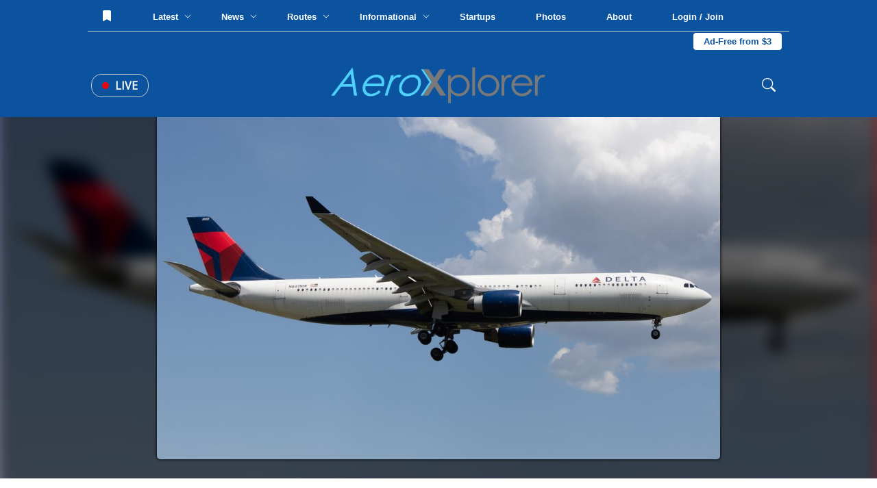

--- FILE ---
content_type: text/html; charset=UTF-8
request_url: https://aeroxplorer.com/viewphoto.php?id=11616
body_size: 134947
content:
<html lang="en">
<head>
   <!-- Global site tag (gtag.js) - Google Analytics -->
<script async src="https://www.googletagmanager.com/gtag/js?id=G-096XLTKPNR"></script>
<script>
  window.dataLayer = window.dataLayer || [];
  function gtag(){dataLayer.push(arguments);}
  gtag('js', new Date());

  gtag('config', 'G-096XLTKPNR');
</script>
<script data-ad-client="ca-pub-9187752978281231" async src="https://pagead2.googlesyndication.com/pagead/js/adsbygoogle.js"></script>    <meta charset="UTF-8">
    <meta name="viewport" content="width=device-width, initial-scale=1.0">
    <title>(N807NW) Delta Airlines Airbus A330-300 by Sebastian Colaizzi | AeroXplorer Photo Database</title>
    <link rel="stylesheet" href="../footer.css">
    <link rel="stylesheet" href="../styles.css?t=1768988115">
    <link rel="preconnect" href="https://fonts.gstatic.com">
    <link href="https://fonts.googleapis.com/css2?family=Bebas+Neue&family=Open+Sans&family=Quicksand&display=swap" rel="stylesheet">
    <link rel="shortcut icon" href="favicon.png">
    <link rel="preload" as="image" href="https://media.aeroxplorer.com/large/8HWz3PLtXkCMWon3KdAF.jpeg">
    <script src="https://ajax.googleapis.com/ajax/libs/jquery/3.4.1/jquery.min.js"></script>
    <meta name="og:image" content="https://media.aeroxplorer.com/large/8HWz3PLtXkCMWon3KdAF.jpeg">
    <meta name="keywords" content="N807NW - Delta Airlines, Airbus A330-300, JFK, Sebastian Colaizzi, AeroXplorer, Photos, Aviation, Photography, Aviation Photography, Plane Spotting">
    <meta name="description" content="Delta Airlines Airbus A330-300 at JFK by Sebastian Colaizzi  | AeroXplorer Photo Database. Upload your own photos for free!">
    <meta name="twitter:title" content="(N807NW) Delta Airlines Airbus A330-300 by Sebastian Colaizzi | AeroXplorer Photo Database" />
    <meta name="twitter:url" content="https://aeroxplorer.com/viewphoto.php?id=11616" />
    <meta name="twitter:description" content="Delta Airlines Airbus A330-300 at JFK by Sebastian Colaizzi  | AeroXplorer Photo Database. Upload your own photos for free!" />
    <meta name="twitter:image" content="https://media.aeroxplorer.com/large/8HWz3PLtXkCMWon3KdAF.jpeg" />
    <meta name="twitter:card" content="summary_large_image" />
    <meta name="twitter:creator" content="@aeroxplorer" />
    <link rel="stylesheet" href="/nav.css">
    <style>
        /* -- BELOW ARE PAGE SPECIFIC -- */
        body {
            background-image: url('https://media.aeroxplorer.com/large/8HWz3PLtXkCMWon3KdAF.jpeg');
            background-size: cover;
            background-repeat: no-repeat;
            background-attachment: fixed;
            backdrop-filter: blur(10px) grayscale(20%) contrast(120%) drop-shadow(16px 16px 20px red) brightness(40%);
        }
        .main-place {
            width: 100vw;
            display: flex;
            height: calc(100vh - 160px);
            justify-content: center;
            position: relative;
        }
        .main-place img {
            height: 90%;
            position: relative;
            top: 5%;
            border-radius: 5px;
            box-shadow: 0 0 5px black;
        }
        .ad-cont {
            display: none !important;
        }
        .terminal {
            width: 250px;
            height: 500px;
            background-color: black;
            position: fixed;
            font-family: 'Courier New', monospace;
            bottom: -470px;
            right: 100px;
            z-index: 999;
            border: solid 3px white;
            transition: 0.2s;
        }
        .top-term-area {
            background-color: #00ff00;
            width: 100%;
            height: 30px;
            color: black;
            vertical-align: middle;
            padding: 10px;
            cursor: pointer;
        }
        .main-term {
            width: 100%;
            color: green;
            padding: 10px;
        }
        .text-area-term {
            position: absolute;
            bottom: 0;
            width: 100%;
        }
        #term-type {
            width: 100%;
            background: none;
            color: white;
            border-top: solid 3px white;
            padding: 10px 5px;
            font-family: 'Courier New', monospace;
        }
        .photo-dpdp {
            width: 100%;
            background-color: white;
            padding: 80px;
        }
        img {
            user-select: none;
            -webkit-user-select: none;
            -moz-user-select: none;
            -ms-user-select: none;
            user-drag: none;
            -webkit-user-drag: none;
            -moz-user-drag: none;
            -ms-user-drag: none;
        }
        .info-cnt {
            width: 100%;
        }
        .photo-info th {
            text-align: center;
        }
        .terminal {
            display: block !important;
        }
        .node-title {
            width: 100%;
            display: block;
            font-size: 12px;
            text-transform: uppercase;
            color: #0b539f;
            padding: 5px 0;
            font-family: 'Lato', sans-serif;
        }
        .ac-disp {
            font-family: 'Quicksand', sans-serif;
            width: 100%;
            display: block;
            padding: 5px 0;
        }
        .rec-photos {
            width: 100%;
            margin-top: 40px;
        }
        .photo-tabs {
            width: 100%;
            display: block;
        }
        .photo-tabs a {
            text-decoration: none;
            font-family: 'Open Sans', sans-serif;
            text-transform: uppercase;
            padding: 10px 15px;
            border-top: solid 3px white;
            display: inline-block;
            cursor: pointer;
        }
        .photo-tabs a:hover {
            background-color: #fafafa;
        }
        .tab-select {
            border-top: solid 3px #0b539f !important;
        }
        .photo-row {
            width: 100%;
            padding: 10px;
            border-radius: 2px;
            display: none;
            justify-content: center;
            grid-template-columns: repeat(3,32%);
            grid-gap: 20px 1%;
        }
        .photo-rec-sin {
            width: 33%;
            display: inline-block;
            padding: 5px;
        }
        .photo-rec-sin img {
            width: 100%;
            border-radius: 3px;
        }
        .photo-sin {
            width: 100%;
            border-radius: 5px;
            transition: 0.5s;
            display: block;
        }
        .single-photo {
            position: relative;
            width: 100%;
            cursor: pointer;
            display: block;
        }
        .single-photo img {
            width: 100%;
        }
        .single-photo:hover .photo-info {
            transform: rotateX(0deg);
        }
        .photo-info {
            transform: rotateX(90deg);
            transition: 0.2s;
            transform-origin: top;
            width: 100%;
            height: 100%;
            z-index: 50;
            background-color: rgba(0,0,0,1);
            color: white;
            position: absolute;
            top: 0;
            left: 0;
            padding: 15px;
        }
        .photo-copy {
            width: 100%;
            position: absolute;
            bottom: 0;
            left: 0;
            background: rgba(0,0,0,0.5);
            padding: 5px;
            display: block;
            color: white;
            font-family: 'Lato', sans-serif;
        }
        .photo-width {
            width: 100%;
            color: white;
            font-family: 'Quicksand', sans-serif;
            font-size: 14px;
        }
        .photo-width th {
            padding: 5px 0;
        }
        .photo-width th:first-of-type {
            color: #ccc;
            text-align: right;
            text-transform: uppercase;
            padding-right: 5px;
        }
        .like-banner {
            position: absolute;
            top: 0;
            left: 0;
            padding: 5px 10px;
            font-size: 12px;
            border-bottom-right-radius: 2px;
            background-color: black;
            color: white;
            font-family: 'Montserrat', sans-serif;
        }
        .photo-sin {
            transition: 0.2s;
        }
        .photo-sin img {
            transition: 0.2s;
        }
        @media screen and (max-width: 1100px){
            .photo-dpdp {
                padding: 10px !important;
            }
            .info-cnt tr {
                display: inline !important;
            }
            .info-cnt th {
                display: block !important;
                width: 100% !important;
                text-align: center;
            }
            .main-place {
                min-height: 60vh !important;
                height: auto !important;
                overflow-y: scroll !important;
            }
            .main-place img {
                width: 90vw !important;
                position: relative;
                vertical-align: middle;
                top: 10vh;
            }
            .photo-row {
                grid-template-columns: repeat(1,100%) !important;
            }
            .photo-tabs a {
                width: 100% !important
            }
        }
        .license-pic {
            display: block;
            padding: 10px 15px;
            color: white;
            background-color: #0b539f;
            border-radius: 4px;
            cursor: pointer;
            width: 200px;
            text-decoration: none;
        }
    </style>
    <script type="application/ld+json">
{
  "@context": "https://schema.org",
  "@graph": [
    {
      "@type": "WebSite",
      "@id": "https://aeroxplorer.com/#website",
      "url": "https://aeroxplorer.com/",
      "name": "AeroXplorer",
      "inLanguage": "en-US",
      "publisher": {
        "@id": "https://aeroxplorer.com/#organization"
      }
    },
    {
      "@type": "Organization",
      "@id": "https://aeroxplorer.com/#organization",
      "name": "AeroXplorer",
      "url": "https://aeroxplorer.com",
      "logo": {
        "@type": "ImageObject",
        "@id": "https://aeroxplorer.com/logo.png",
        "url": "https://aeroxplorer.com/logo.png",
        "width": 1726,
        "height": 322,
        "caption": "AeroXplorer logo"
      },
      "sameAs": [
        "https://www.facebook.com/aeroxplorer",
        "https://www.instagram.com/aeroxplorer",
        "https://www.linkedin.com/company/aeroxplorer",
        "https://x.com/aeroxplorer"
      ]
    },
    {
      "@type": "Person",
      "@id": "https://aeroxplorer.com/viewphoto.php?id=11616#person",
      "name": "Sebastian Colaizzi",
      "url": "https://aeroxplorer.com/viewprofile.php?id=495"
    },
    {
      "@type": "ImageObject",
      "@id": "https://aeroxplorer.com/viewphoto.php?id=11616#image",
      "url": "https://media.aeroxplorer.com/uploads/8HWz3PLtXkCMWon3KdAF.jpeg",
      "contentUrl": "https://media.aeroxplorer.com/uploads/8HWz3PLtXkCMWon3KdAF.jpeg",
      "thumbnail": {
        "@type": "ImageObject",
        "@id": "https://media.aeroxplorer.com/small/8HWz3PLtXkCMWon3KdAF.jpeg",
        "url": "https://media.aeroxplorer.com/small/8HWz3PLtXkCMWon3KdAF.jpeg"
      },
      "name": "N807NW - Delta Airlines Airbus A330-300 at JFK. Photo by Sebastian Colaizzi",
      "caption": "N807NW - Delta Airlines Airbus A330-300 at JFK. Photo by Sebastian Colaizzi",
      "description": "N807NW - Delta Airlines Airbus A330-300 at JFK. Photo by Sebastian Colaizzi",
      "creditText": "Photo by Sebastian Colaizzi",
      "creator": {
        "@id": "https://aeroxplorer.com/viewphoto.php?id=11616#person"
      },
      "copyrightHolder": {
        "@id": "https://aeroxplorer.com/#organization"
      },
      "copyrightNotice": "Copyright 2026 Sebastian Colaizzi. Licensed through AeroXplorer.",
      "license": "https://aeroxplorer.com/license-terms.php?license=EDITORIAL",
      "acquireLicensePage": "https://aeroxplorer.com/license-photo.php?id=11616",
      "uploadDate": "05/18/2021 00:00:00-05:00",
      "datePublished": "05/18/2021 00:00:00-05:00",
      "dateModified": "05/18/2021 00:00:00-05:00",
      "fileFormat": "image/jpeg",
      "isFamilyFriendly": true,
      "representativeOfPage": true
    },
    {
      "@type": "WebPage",
      "@id": "https://aeroxplorer.com/viewphoto.php?id=11616",
      "url": "https://aeroxplorer.com/viewphoto.php?id=11616",
      "name": "N807NW - Delta Airlines Airbus A330-300 at JFK. Photo by Sebastian Colaizzi",
      "description": "N807NW - Delta Airlines Airbus A330-300 at JFK. Photo by Sebastian Colaizzi",
      "inLanguage": "en-US",
      "isPartOf": {
        "@id": "https://aeroxplorer.com/#website"
      },
      "breadcrumb": {
        "@id": "https://aeroxplorer.com/viewphoto.php?id=11616#breadcrumb"
      },
      "primaryImageOfPage": {
        "@id": "https://aeroxplorer.com/viewphoto.php?id=11616#image"
      },
      "image": {
        "@id": "https://aeroxplorer.com/viewphoto.php?id=11616#image"
      },
      "datePublished": "05/18/2021 00:00:00-05:00",
      "dateModified": "05/18/2021 00:00:00-05:00",
      "publisher": {
        "@id": "https://aeroxplorer.com/#organization"
      }
    },
    {
      "@type": "BreadcrumbList",
      "@id": "https://aeroxplorer.com/viewphoto.php?id=11616#breadcrumb",
      "itemListElement": [
        {
          "@type": "ListItem",
          "position": 1,
          "item": {
            "@id": "https://aeroxplorer.com/",
            "name": "Home"
          }
        },
        {
          "@type": "ListItem",
          "position": 2,
          "item": {
            "@id": "https://aeroxplorer.com/photos.php",
            "name": "Photos"
          }
        },
        {
          "@type": "ListItem",
          "position": 3,
          "item": {
            "@id": "https://aeroxplorer.com/viewphoto.php?id=11616",
            "name": "N807NW - Delta Airlines Airbus A330-300 at JFK. Photo by Sebastian Colaizzi"
          }
        }
      ]
    }
  ]
}
</script>
</head>
<body>
<nav>
<div class="cookies">
    <h2>Cookies</h2>
    <p>AeroXplorer uses cookies to enhance the user experience. By using this website, you consent to the use of cookies. For more information, see our <a href="/privacy.php">Privacy Policy</a>.</p>
    <button onclick="localStorage.setItem('cookieAgreement',Date.now()); this.parentElement.style.display='none'">I understand</button>
</div>
<div class="upper-bar">
    No notifications at this time. <!-- Add backend to this once CMS is created -->
</div>
<div class="fixed-nav">
    <div class="top-nav">
        <button class="nav-lnk-standalone" onclick="showLoginModal()">
                <svg xmlns="http://www.w3.org/2000/svg" style="position: relative; top: 2px;" width="16" height="16" fill="currentColor"
                    class="bi bi-bookmark-fill" viewBox="0 0 16 16">
                    <path d="M2 2v13.5a.5.5 0 0 0 .74.439L8 13.069l5.26 2.87A.5.5 0 0 0 14 15.5V2a2 2 0 0 0-2-2H4a2 2 0 0 0-2 2" />
                </svg>
            </button>        <div class="nav-lnk-dropdown rm1200">
            <div class="baiter">Latest <span class="nv-caret"><svg xmlns="http://www.w3.org/2000/svg" width="10" height="10" fill="currentColor" class="bi bi-chevron-down"
                viewBox="0 0 16 16">
                <path fill-rule="evenodd"
                    d="M1.646 4.646a.5.5 0 0 1 .708 0L8 10.293l5.646-5.647a.5.5 0 0 1 .708.708l-6 6a.5.5 0 0 1-.708 0l-6-6a.5.5 0 0 1 0-.708" />
            </svg></span></div>
            <div class="popout-nav">
                <table class="news-stories-popout">
                    <colgroup>
                        <col width="19%">
                        <col width="19%">
                        <col width="19%">
                        <col width="19%">
                        <col width="19%">
                    </colgroup>
                    <tr>
                        <td>
                            <a href="/articles/sixth-global-express-joins-fai-aviation-group-fleet.php">
                                    <img src="https://media.aeroxplorer.com/small/4865-fai-aviation-group-bolsters-global-footprint-sixth-global-express-joins-germanys-leading-fleet.jpg" style="width: 100%; object-fit: cover; aspect-ratio: 16 / 9; border-radius: 7px">
                                <span class="popout-art-title">
                                    Sixth Global Express Joins FAI Aviation Group Fleet
                                </span>
                                <span class="popout-art-meta">
                                    By AeroXplorer.com Staff &bull; 15h ago
                                </span>
                            </a>
                            </td><td>
                            <a href="/articles/1000-standby-passengers-are-already-listed-for-alaskas-inaugural-rome-flight.php">
                                    <img src="https://media.aeroxplorer.com/small/7166-1000-standby-passengers-already-listed-for-alaskas-inaugural-rome-flight.PNG" style="width: 100%; object-fit: cover; aspect-ratio: 16 / 9; border-radius: 7px">
                                <span class="popout-art-title">
                                    1,000+ Standby Passengers Are Already Listed for Alaska's Inaugural Ro...
                                </span>
                                <span class="popout-art-meta">
                                    By AeroXplorer.com Staff &bull; 18h ago
                                </span>
                            </a>
                            </td><td>
                            <a href="/articles/bomb-threat-forces-emergency-diversion-of-indigo-flight.php">
                                    <img src="https://media.aeroxplorer.com/small/rIJWxwmxM9TGjfeU5wI1.jpg" style="width: 100%; object-fit: cover; aspect-ratio: 16 / 9; border-radius: 7px">
                                <span class="popout-art-title">
                                    Bomb Threat Forces Emergency Diversion of IndiGo Flight
                                </span>
                                <span class="popout-art-meta">
                                    By AeroXplorer.com Staff &bull; 2d ago
                                </span>
                            </a>
                            </td><td>
                            <a href="/articles/why-gogo-is-refusing-to-join-the-starlink-speed-race-and-why-its-winning-anyway.php">
                                    <img src="https://media.aeroxplorer.com/small/TEB-rNjtVY2eLFBRUARTTLFS.jpg" style="width: 100%; object-fit: cover; aspect-ratio: 16 / 9; border-radius: 7px">
                                <span class="popout-art-title">
                                    Why Gogo is Refusing to Join the 'Starlink Speed Race' — And Why It'...
                                </span>
                                <span class="popout-art-meta">
                                    By Daniel Mena &bull; 6d ago
                                </span>
                            </a>
                            </td><td>
                            <a href="/articles/sas-hosts-airtoground-csgo-match-at-30000-feet-via-starlink.php">
                                    <img src="https://media.aeroxplorer.com/small/4120-.PNG" style="width: 100%; object-fit: cover; aspect-ratio: 16 / 9; border-radius: 7px">
                                <span class="popout-art-title">
                                    SAS Hosts Air-to-Ground CS:GO Match at 30,000 Feet via Starlink
                                </span>
                                <span class="popout-art-meta">
                                    By Daniel Mena &bull; 6d ago
                                </span>
                            </a>
                            </td>                    </tr>
                </table>
            </div>
        </div>
        <div class="nav-lnk-dropdown">
            <div class="baiter">News <span class="nv-caret"><svg xmlns="http://www.w3.org/2000/svg" width="10" height="10" fill="currentColor" class="bi bi-chevron-down"
                viewBox="0 0 16 16">
                <path fill-rule="evenodd"
                    d="M1.646 4.646a.5.5 0 0 1 .708 0L8 10.293l5.646-5.647a.5.5 0 0 1 .708.708l-6 6a.5.5 0 0 1-.708 0l-6-6a.5.5 0 0 1 0-.708" />
            </svg></span></div>
            <div class="popout-nav">
                <table class="news-stories-popout">
                    <colgroup>
                        <col width="19%">
                        <col width="19%">
                        <col width="19%">
                        <col width="19%">
                        <col width="19%">
                    </colgroup>
                    <tr>
                        <td>
                            <a href="/articles/sixth-global-express-joins-fai-aviation-group-fleet.php">
                                    <img src="https://media.aeroxplorer.com/small/4865-fai-aviation-group-bolsters-global-footprint-sixth-global-express-joins-germanys-leading-fleet.jpg" style="width: 100%; object-fit: cover; aspect-ratio: 16 / 9; border-radius: 7px">
                                <span class="popout-art-title">
                                    Sixth Global Express Joins FAI Aviation Group Fleet
                                </span>
                                <span class="popout-art-meta">
                                    By AeroXplorer.com Staff &bull; 15h ago
                                </span>
                            </a>
                            </td><td>
                            <a href="/articles/1000-standby-passengers-are-already-listed-for-alaskas-inaugural-rome-flight.php">
                                    <img src="https://media.aeroxplorer.com/small/7166-1000-standby-passengers-already-listed-for-alaskas-inaugural-rome-flight.PNG" style="width: 100%; object-fit: cover; aspect-ratio: 16 / 9; border-radius: 7px">
                                <span class="popout-art-title">
                                    1,000+ Standby Passengers Are Already Listed for Alaska's Inaugural Ro...
                                </span>
                                <span class="popout-art-meta">
                                    By AeroXplorer.com Staff &bull; 18h ago
                                </span>
                            </a>
                            </td><td>
                            <a href="/articles/bomb-threat-forces-emergency-diversion-of-indigo-flight.php">
                                    <img src="https://media.aeroxplorer.com/small/rIJWxwmxM9TGjfeU5wI1.jpg" style="width: 100%; object-fit: cover; aspect-ratio: 16 / 9; border-radius: 7px">
                                <span class="popout-art-title">
                                    Bomb Threat Forces Emergency Diversion of IndiGo Flight
                                </span>
                                <span class="popout-art-meta">
                                    By AeroXplorer.com Staff &bull; 2d ago
                                </span>
                            </a>
                            </td><td>
                            <a href="/articles/why-gogo-is-refusing-to-join-the-starlink-speed-race-and-why-its-winning-anyway.php">
                                    <img src="https://media.aeroxplorer.com/small/TEB-rNjtVY2eLFBRUARTTLFS.jpg" style="width: 100%; object-fit: cover; aspect-ratio: 16 / 9; border-radius: 7px">
                                <span class="popout-art-title">
                                    Why Gogo is Refusing to Join the 'Starlink Speed Race' — And Why It'...
                                </span>
                                <span class="popout-art-meta">
                                    By Daniel Mena &bull; 6d ago
                                </span>
                            </a>
                            </td><td>
                            <a href="/articles/sas-hosts-airtoground-csgo-match-at-30000-feet-via-starlink.php">
                                    <img src="https://media.aeroxplorer.com/small/4120-.PNG" style="width: 100%; object-fit: cover; aspect-ratio: 16 / 9; border-radius: 7px">
                                <span class="popout-art-title">
                                    SAS Hosts Air-to-Ground CS:GO Match at 30,000 Feet via Starlink
                                </span>
                                <span class="popout-art-meta">
                                    By Daniel Mena &bull; 6d ago
                                </span>
                            </a>
                            </td>                    </tr>
                </table>
            </div>
        </div>
        <div class="nav-lnk-dropdown rm1100">
            <div class="baiter">Routes <span class="nv-caret"><svg xmlns="http://www.w3.org/2000/svg" width="10" height="10" fill="currentColor" class="bi bi-chevron-down"
                viewBox="0 0 16 16">
                <path fill-rule="evenodd"
                    d="M1.646 4.646a.5.5 0 0 1 .708 0L8 10.293l5.646-5.647a.5.5 0 0 1 .708.708l-6 6a.5.5 0 0 1-.708 0l-6-6a.5.5 0 0 1 0-.708" />
            </svg></span></div>
            <div class="popout-nav">
                <table class="news-stories-popout">
                    <colgroup>
                        <col width="19%">
                        <col width="19%">
                        <col width="19%">
                        <col width="19%">
                        <col width="19%">
                    </colgroup>
                    <tr>
                        <td>
                            <a href="/articles/eva-air-to-launch-nonstop-flights-to-washingtondulles.php">
                                    <img src="https://media.aeroxplorer.com/small/L0Y845VYIaFG0UhPP8jH.jpg" style="width: 100%; object-fit: cover; aspect-ratio: 16 / 9; border-radius: 7px">
                                <span class="popout-art-title">
                                    EVA Air to Launch Nonstop Flights to Washington-Dulles
                                </span>
                                <span class="popout-art-meta">
                                    By Daniel Mena &bull; 8d ago
                                </span>
                            </a>
                            </td><td>
                            <a href="/articles/emirates-expands-premium-economy-to-84-routes.php">
                                    <img src="https://media.aeroxplorer.com/small/Sa8rAFzRdmU7ARSA2lPg.jpg" style="width: 100%; object-fit: cover; aspect-ratio: 16 / 9; border-radius: 7px">
                                <span class="popout-art-title">
                                    Emirates Expands Premium Economy to 84 Routes
                                </span>
                                <span class="popout-art-meta">
                                    By Kalum Shashi Ishara &bull; 12d ago
                                </span>
                            </a>
                            </td><td>
                            <a href="/articles/pivot-airlines-rebrands-to-great-north-airlines-to-spearhead-canadas-regional-revival.php">
                                    <img src="https://media.aeroxplorer.com/small/c-fhst-pivot-airlines-bombardier-crj-200lr-cl-600-2b19_PlanespottersNet_1623431_a9e921e7cb_o.jpg" style="width: 100%; object-fit: cover; aspect-ratio: 16 / 9; border-radius: 7px">
                                <span class="popout-art-title">
                                    Pivot Airlines Rebrands to Great North Airlines to Spearhead Canada’...
                                </span>
                                <span class="popout-art-meta">
                                    By Kalum Shashi Ishara &bull; 13d ago
                                </span>
                            </a>
                            </td><td>
                            <a href="/articles/first-airbus-a321xlr-arrives-in-delhi-to-launch-landmark-athens-route.php">
                                    <img src="https://media.aeroxplorer.com/small/FRZDQE9hLQ62gm3BHpeK.jpg" style="width: 100%; object-fit: cover; aspect-ratio: 16 / 9; border-radius: 7px">
                                <span class="popout-art-title">
                                    First Airbus A321XLR Arrives in Delhi to Launch Landmark Athens Route
                                </span>
                                <span class="popout-art-meta">
                                    By Kalum Shashi Ishara &bull; 13d ago
                                </span>
                            </a>
                            </td><td>
                            <a href="/articles/saudi-lcc-flyadeal-expands-network-with-new-medina-base.php">
                                    <img src="https://media.aeroxplorer.com/small/zerva.PNG" style="width: 100%; object-fit: cover; aspect-ratio: 16 / 9; border-radius: 7px">
                                <span class="popout-art-title">
                                    Saudi LCC Flyadeal Expands Network with New Medina Base
                                </span>
                                <span class="popout-art-meta">
                                    By Kalum Shashi Ishara &bull; 13d ago
                                </span>
                            </a>
                            </td>                    </tr>
                </table>
            </div>
        </div>
        <div class="nav-lnk-dropdown">
            <div class="baiter">Informational <span class="nv-caret"><svg xmlns="http://www.w3.org/2000/svg" width="10" height="10"
                        fill="currentColor" class="bi bi-chevron-down" viewBox="0 0 16 16">
                        <path fill-rule="evenodd"
                            d="M1.646 4.646a.5.5 0 0 1 .708 0L8 10.293l5.646-5.647a.5.5 0 0 1 .708.708l-6 6a.5.5 0 0 1-.708 0l-6-6a.5.5 0 0 1 0-.708" />
                    </svg></span></div>
            <div class="popout-nav">
                <table class="news-stories-popout">
                    <colgroup>
                        <col width="19%">
                        <col width="19%">
                        <col width="19%">
                        <col width="19%">
                        <col width="19%">
                    </colgroup>
                    <tr>
                        <td>
                            <a href="/articles/student-education-as-a-pathway-to-an-aviation-career.php">
                                    <img src="https://media.aeroxplorer.com/small/FvI3QRqdmwHHCxurnsHV.jpg" style="width: 100%; object-fit: cover; aspect-ratio: 16 / 9; border-radius: 7px">
                                <span class="popout-art-title">
                                    Student Education as a Pathway to an Aviation Career
                                </span>
                                <span class="popout-art-meta">
                                    By AeroXplorer.com Staff &bull; 7d ago
                                </span>
                            </a>
                            </td><td>
                            <a href="/articles/jan-04-week-in-aviation-recap.php">
                                    <img src="https://media.aeroxplorer.com/small/8616-photo-essay-n874tw-the-doj-jet-that-brought-maduro-to-new-york.jpg" style="width: 100%; object-fit: cover; aspect-ratio: 16 / 9; border-radius: 7px">
                                <span class="popout-art-title">
                                    This Week in Aviation: The 10 Stories That Mattered Most
                                </span>
                                <span class="popout-art-meta">
                                    By AeroXplorer &bull; 9d ago
                                </span>
                            </a>
                            </td><td>
                            <a href="/articles/317-why-aviation-careers-attract-students-with-global-mindsets.php">
                                    <img src="https://media.aeroxplorer.com/small/1181-why-aviation-careers-attract-students-with-global-mindsets.png" style="width: 100%; object-fit: cover; aspect-ratio: 16 / 9; border-radius: 7px">
                                <span class="popout-art-title">
                                    Why Aviation Careers Attract Students with Global Mindsets
                                </span>
                                <span class="popout-art-meta">
                                    By AeroXplorer.com Staff &bull; 14d ago
                                </span>
                            </a>
                            </td><td>
                            <a href="/articles/eus-15m-vision-for-the-future-multirole-light-aircraft-fmla-by-2035.php">
                                    <img src="https://media.aeroxplorer.com/small/a-29-super-tucano_10.jpg" style="width: 100%; object-fit: cover; aspect-ratio: 16 / 9; border-radius: 7px">
                                <span class="popout-art-title">
                                    EU’s €15M Vision for the Future Multirole Light Aircraft (FMLA) by...
                                </span>
                                <span class="popout-art-meta">
                                    By Kalum Shashi Ishara &bull; 15d ago
                                </span>
                            </a>
                            </td><td>
                            <a href="/articles/dec-28-week-in-aviation-recap.php">
                                    <img src="https://media.aeroxplorer.com/small/iKcX3y2gPeq9TGJbrgRg.jpg" style="width: 100%; object-fit: cover; aspect-ratio: 16 / 9; border-radius: 7px">
                                <span class="popout-art-title">
                                    This Week in Aviation: The 10 Stories That Mattered Most
                                </span>
                                <span class="popout-art-meta">
                                    By AeroXplorer &bull; 17d ago
                                </span>
                            </a>
                            </td>                    </tr>
                </table>
            </div>
        </div>
        <a class="nav-lnk-standalone rm1200" href="/startups.php">
            Startups
        </a>
        <a class="nav-lnk-standalone" href="/photos.php">
            Photos
        </a>
        <a class="nav-lnk-standalone" href="/about.php">
            About
        </a>
        <button class="nav-lnk-standalone" onclick="showLoginModal()">
                Login / Join
            </button><a class="subscribe-lnk" href="/plus/">Ad-Free from $3</a>        
    </div>
    <div class="bottom-nav">
        <div class="left-bottom-nav">
            <a class="live-news" href="/#live">
                <span class="nav-live-circle"></span>
                Live
            </a>
            <button onclick="openMobileNav()" class="mobile-bait">
                <svg xmlns="http://www.w3.org/2000/svg" width="30" height="30" fill="currentColor" class="bi bi-list"
                    viewBox="0 0 16 16">
                    <path fill-rule="evenodd"
                        d="M2.5 12a.5.5 0 0 1 .5-.5h10a.5.5 0 0 1 0 1H3a.5.5 0 0 1-.5-.5m0-4a.5.5 0 0 1 .5-.5h10a.5.5 0 0 1 0 1H3a.5.5 0 0 1-.5-.5m0-4a.5.5 0 0 1 .5-.5h10a.5.5 0 0 1 0 1H3a.5.5 0 0 1-.5-.5" />
                </svg>
            </button>
        </div>
        <a href="/" class="center-bottom-nav">
            <img src="https://aeroxplorer.com/logo.png">
        </a>
        <div class="right-bottom-nav">
            <form class="search-field" action="/search.php" method="GET" enctype="text/plain">
                <svg xmlns="http://www.w3.org/2000/svg" width="20" height="20" fill="currentColor" class="bi bi-search"
                    viewBox="0 0 16 16">
                    <path
                        d="M11.742 10.344a6.5 6.5 0 1 0-1.397 1.398h-.001q.044.06.098.115l3.85 3.85a1 1 0 0 0 1.415-1.414l-3.85-3.85a1 1 0 0 0-.115-.1zM12 6.5a5.5 5.5 0 1 1-11 0 5.5 5.5 0 0 1 11 0" />
                </svg>
                <input type="search" name="q" class="search-nav" placeholder="Search..."> 
            </form>
        </div>
    </div>
</div>
<div class="mobile-blackout"></div>
<div class="mobile-nav">
    <button onclick="closeMobileNav()" class="mn-close">
        <svg xmlns="http://www.w3.org/2000/svg" width="30" height="30" fill="currentColor" class="bi bi-x-lg"
            viewBox="0 0 16 16">
            <path
                d="M2.146 2.854a.5.5 0 1 1 .708-.708L8 7.293l5.146-5.147a.5.5 0 0 1 .708.708L8.707 8l5.147 5.146a.5.5 0 0 1-.708.708L8 8.707l-5.146 5.147a.5.5 0 0 1-.708-.708L7.293 8z" />
        </svg>
    </button>
    <a href="/">
        <img src="https://aeroxplorer.com/favicon.png" style="width: 20%; margin: 20px; display: block;">
    </a>
    <form class="mobile-nav-search" action="/search.php">
        <input type="search" name="q" placeholder="Search...">
        <input type="submit" value="Search">
    </form>
    <div class="mobile-nav-links">
        <a href="/">Home</a>
        <a href="/latest.php">Latest Articles</a>
        <a href="/news.php">News</a>
        <a href="/routes.php">Routes</a>
        <a href="/informational.php">Informational</a>
        <a href="/startups.php">Startups</a>
        <a href="/photos.php">Photos</a>
        <a href="/about.php">About</a>
        <span class="mobile-hr"></span>
                <a href="/login.php?redirect=L3ZpZXdwaG90by5waHA=">Log in</a>
        <a href="/create.php?redirect=L3ZpZXdwaG90by5waHA=">Create an account</a>
                <a href="/contact.php">Contact us</a>
    </div>
    <div class="mobile-nav-socials">
        <a href="https://instagram.com/aeroxplorer">
            <svg xmlns="http://www.w3.org/2000/svg" width="20" height="20" fill="currentColor" class="bi bi-instagram"
                viewBox="0 0 16 16">
                <path
                    d="M8 0C5.829 0 5.556.01 4.703.048 3.85.088 3.269.222 2.76.42a3.9 3.9 0 0 0-1.417.923A3.9 3.9 0 0 0 .42 2.76C.222 3.268.087 3.85.048 4.7.01 5.555 0 5.827 0 8.001c0 2.172.01 2.444.048 3.297.04.852.174 1.433.372 1.942.205.526.478.972.923 1.417.444.445.89.719 1.416.923.51.198 1.09.333 1.942.372C5.555 15.99 5.827 16 8 16s2.444-.01 3.298-.048c.851-.04 1.434-.174 1.943-.372a3.9 3.9 0 0 0 1.416-.923c.445-.445.718-.891.923-1.417.197-.509.332-1.09.372-1.942C15.99 10.445 16 10.173 16 8s-.01-2.445-.048-3.299c-.04-.851-.175-1.433-.372-1.941a3.9 3.9 0 0 0-.923-1.417A3.9 3.9 0 0 0 13.24.42c-.51-.198-1.092-.333-1.943-.372C10.443.01 10.172 0 7.998 0zm-.717 1.442h.718c2.136 0 2.389.007 3.232.046.78.035 1.204.166 1.486.275.373.145.64.319.92.599s.453.546.598.92c.11.281.24.705.275 1.485.039.843.047 1.096.047 3.231s-.008 2.389-.047 3.232c-.035.78-.166 1.203-.275 1.485a2.5 2.5 0 0 1-.599.919c-.28.28-.546.453-.92.598-.28.11-.704.24-1.485.276-.843.038-1.096.047-3.232.047s-2.39-.009-3.233-.047c-.78-.036-1.203-.166-1.485-.276a2.5 2.5 0 0 1-.92-.598 2.5 2.5 0 0 1-.6-.92c-.109-.281-.24-.705-.275-1.485-.038-.843-.046-1.096-.046-3.233s.008-2.388.046-3.231c.036-.78.166-1.204.276-1.486.145-.373.319-.64.599-.92s.546-.453.92-.598c.282-.11.705-.24 1.485-.276.738-.034 1.024-.044 2.515-.045zm4.988 1.328a.96.96 0 1 0 0 1.92.96.96 0 0 0 0-1.92m-4.27 1.122a4.109 4.109 0 1 0 0 8.217 4.109 4.109 0 0 0 0-8.217m0 1.441a2.667 2.667 0 1 1 0 5.334 2.667 2.667 0 0 1 0-5.334" />
            </svg>
        </a>
        <a href="https://facebook.com/aeroxplorer">
            <svg xmlns="http://www.w3.org/2000/svg" width="20" height="20" fill="currentColor" class="bi bi-facebook"
                viewBox="0 0 16 16">
                <path
                    d="M16 8.049c0-4.446-3.582-8.05-8-8.05C3.58 0-.002 3.603-.002 8.05c0 4.017 2.926 7.347 6.75 7.951v-5.625h-2.03V8.05H6.75V6.275c0-2.017 1.195-3.131 3.022-3.131.876 0 1.791.157 1.791.157v1.98h-1.009c-.993 0-1.303.621-1.303 1.258v1.51h2.218l-.354 2.326H9.25V16c3.824-.604 6.75-3.934 6.75-7.951" />
            </svg>
        </a>
        <a href="https://x.com/aeroxplorer">
            <svg xmlns="http://www.w3.org/2000/svg" width="20" height="20" fill="currentColor" class="bi bi-twitter-x"
                viewBox="0 0 16 16">
                <path
                    d="M12.6.75h2.454l-5.36 6.142L16 15.25h-4.937l-3.867-5.07-4.425 5.07H.316l5.733-6.57L0 .75h5.063l3.495 4.633L12.601.75Zm-.86 13.028h1.36L4.323 2.145H2.865z" />
            </svg>
        </a>
        <a href="https://linkedin.com/company/aeroxplorer">
            <svg xmlns="http://www.w3.org/2000/svg" width="20" height="20" fill="currentColor" class="bi bi-linkedin"
                viewBox="0 0 16 16">
                <path
                    d="M0 1.146C0 .513.526 0 1.175 0h13.65C15.474 0 16 .513 16 1.146v13.708c0 .633-.526 1.146-1.175 1.146H1.175C.526 16 0 15.487 0 14.854zm4.943 12.248V6.169H2.542v7.225zm-1.2-8.212c.837 0 1.358-.554 1.358-1.248-.015-.709-.52-1.248-1.342-1.248S2.4 3.226 2.4 3.934c0 .694.521 1.248 1.327 1.248zm4.908 8.212V9.359c0-.216.016-.432.08-.586.173-.431.568-.878 1.232-.878.869 0 1.216.662 1.216 1.634v3.865h2.401V9.25c0-2.22-1.184-3.252-2.764-3.252-1.274 0-1.845.7-2.165 1.193v.025h-.016l.016-.025V6.169h-2.4c.03.678 0 7.225 0 7.225z" />
            </svg>
        </a>
        <a href="https://aeroxplorer.com/watch">
            <svg xmlns="http://www.w3.org/2000/svg" width="20" height="20" fill="currentColor" class="bi bi-youtube"
                viewBox="0 0 16 16">
                <path
                    d="M8.051 1.999h.089c.822.003 4.987.033 6.11.335a2.01 2.01 0 0 1 1.415 1.42c.101.38.172.883.22 1.402l.01.104.022.26.008.104c.065.914.073 1.77.074 1.957v.075c-.001.194-.01 1.108-.082 2.06l-.008.105-.009.104c-.05.572-.124 1.14-.235 1.558a2.01 2.01 0 0 1-1.415 1.42c-1.16.312-5.569.334-6.18.335h-.142c-.309 0-1.587-.006-2.927-.052l-.17-.006-.087-.004-.171-.007-.171-.007c-1.11-.049-2.167-.128-2.654-.26a2.01 2.01 0 0 1-1.415-1.419c-.111-.417-.185-.986-.235-1.558L.09 9.82l-.008-.104A31 31 0 0 1 0 7.68v-.123c.002-.215.01-.958.064-1.778l.007-.103.003-.052.008-.104.022-.26.01-.104c.048-.519.119-1.023.22-1.402a2.01 2.01 0 0 1 1.415-1.42c.487-.13 1.544-.21 2.654-.26l.17-.007.172-.006.086-.003.171-.007A100 100 0 0 1 7.858 2zM6.4 5.209v4.818l4.157-2.408z" />
            </svg>
        </a>
    </div>
</div>
</nav>
<div class="content-spacer"></div>
<div class="login-signup-modal">
<button class="close-login-modal" onclick="hideLoginModal()">
    <svg xmlns="http://www.w3.org/2000/svg" width="25" height="25" fill="currentColor" class="bi bi-x-lg"
        viewBox="0 0 16 16">
        <path
            d="M2.146 2.854a.5.5 0 1 1 .708-.708L8 7.293l5.146-5.147a.5.5 0 0 1 .708.708L8.707 8l5.147 5.146a.5.5 0 0 1-.708.708L8 8.707l-5.146 5.147a.5.5 0 0 1-.708-.708L7.293 8z" />
    </svg>
</button>
<img src="https://media.aeroxplorer.com/uploads/JXrSSZCrkLvZv1yDPWin.jpeg">
<div class="right-portal-modal">
    <div class="user-login-modal">
        <span class="modal-title">Log in</span>
        <form action="/login.php?redirect=L3ZpZXdwaG90by5waHA=" method="POST">
            <div class="g_id_signin" data-theme="filled_blue"></div>
            <input type="text" name="username" placeholder="Email or username" required>
            <input type="password" name="password" placeholder="Password" required>
            <label>
                <input type="checkbox" name="remember" value="TRUE"> Remember me
            </label>
            <input type="hidden" name="csrf" value="05d8e25490fdf420dd1e16534aeb4e8f">
            <input type="submit" name="login" value="Login">
        </form>
        <button class="switch-modal" onclick="setLoginModal(1)">Don't have an account?</button>
    </div>
    <div class="user-signup-modal">
        <button class="switch-modal" onclick="setLoginModal(0)">Already have an account?</button>
        <span class="modal-title">Sign up</span>
        <form action="/create.php?redirect=L3ZpZXdwaG90by5waHA=" method="POST">
            <div class="g_id_signin" data-text="signup_with" data-theme="filled_blue"></div>
            <input type="text" name="name" placeholder="Your real name" required>
            <input type="email" name="email" placeholder="Email address" required>
            <!--<input type="text" name="username" placeholder="Create a username" required>-->
            <input type="password" name="password" placeholder="Password" required>
            <input type="password" name="confirmpassword" placeholder="Confirm password" required>
            <label>
                <input type="checkbox" name="tc" value="TRUE" required> By creating an account, you agree to AeroXplorer's <a href="/terms.php"
                    target="_blank">Terms of Use</a> and <a href="/privacy.php">Privacy Policy</a>.
            </label>
            <input type="hidden" name="ext" value="1768988115">
            <input type="hidden" name="csrf" value="05d8e25490fdf420dd1e16534aeb4e8f">
            <input type="submit" name="create" value="Create account">
        </form>
    </div>
</div>
</div>

  <div id="g_id_onload"
     data-client_id="899138044054-5ql63p7ga5s0juol3fn79c8622e18qfu.apps.googleusercontent.com"
     data-context="signup"
     data-ux_mode="popup"
     data-callback="handleCredentialResponse"
     data-auto_select="false"
     data-itp_support="true">
</div>
<script type="text/javascript">

function createGoogleAcct(c){
    var xhr = new XMLHttpRequest();
    xhr.open("POST","/create?token=" + c + "&platform=google&reqtype=nore");
    xhr.setRequestHeader("Content-type","application/x-www-form-urlencoded");
    xhr.send("BuildCreationReqest");
    xhr.onload = function(){
        var r = this.responseText;
        if(r == "TRUE"){
            location.reload();
        } else {
            console.log("Failed to log user in");
        }
    }
}

function handleCredentialResponse(response) {
      const cred = response.credential;
      var xhr = new XMLHttpRequest();
      xhr.open("POST","/login");
      xhr.setRequestHeader("Content-type","application/x-www-form-urlencoded");
      xhr.send("action=SSO&token=" + cred + "&platform=GOOGLE&reqtype=nore");
      xhr.onload = function(){
          const resp = this.responseText;
          if(resp == "CREATE"){
              createGoogleAcct(cred);
              // window.location.href="/create?token=" + cred + "&platform=google";
          } else if(resp == "LINK"){
              window.location.href="/link?token=" + cred + "&platform=google";
          } else if(resp == "FAIL") {
              window.alert("There was an error logging you in.")
          } else {
              location.reload();
          }
      }
  }
  </script><div class="main-place">
<!-- MAIN PHOTO -->
<img data-in-case-url="8HWz3PLtXkCMWon3KdAF.jpeg" oncontextmenu="preventThis(event)" src="https://media.aeroxplorer.com/large/8HWz3PLtXkCMWon3KdAF.jpeg" class="big-img" onerror="fix('8HWz3PLtXkCMWon3KdAF.jpeg','')" ALT="Photo of N807NW - Delta Airlines Airbus A330-300 at JFK on AeroXplorer Aviation Database" title="Photo of N807NW - Delta Airlines Airbus A330-300 at JFK on AeroXplorer Aviation Database">
</div>
<div class="photo-dpdp">
    <table class="info-cnt">
        <tr>
            <th>
                <center>
                    <span class="node-title">
                    
                </span>
                <span class="ac-disp"><a class="license-pic" href="/license-photo.php?id=11616"><svg xmlns="http://www.w3.org/2000/svg" width="13" height="13" fill="currentColor" class="bi bi-bank2" viewBox="0 0 16 16">
  <path d="M8.277.084a.5.5 0 0 0-.554 0l-7.5 5A.5.5 0 0 0 .5 6h1.875v7H1.5a.5.5 0 0 0 0 1h13a.5.5 0 1 0 0-1h-.875V6H15.5a.5.5 0 0 0 .277-.916zM12.375 6v7h-1.25V6zm-2.5 0v7h-1.25V6zm-2.5 0v7h-1.25V6zm-2.5 0v7h-1.25V6zM8 4a1 1 0 1 1 0-2 1 1 0 0 1 0 2M.5 15a.5.5 0 0 0 0 1h15a.5.5 0 1 0 0-1z"/>
</svg> License this photo</a></span>
                </center>
            </th>
            <th>
                <span class="node-title">
                    Photo By
                </span>
                <span class="ac-disp"><a class="photographer-lnk" href="viewprofile.php?id=495">Sebastian Colaizzi</a></span>
            </th>
            <th>
                <span class="node-title">
                    Airline
                </span>
                <span class="ac-disp" id="info-airline">Delta Airlines</span>
            </th>
            <th>
                <span class="node-title">
                    Aircraft
                </span>
                <span class="ac-disp" id="info-aircraft">Airbus A330-300</span>
            </hd>
        </tr>
        <tr>
            <th>
                <span class="node-title">
                    Registration
                </span>
                <span class="ac-disp" id="info-reg">N807NW</span>
            </hd>
            <th>
                <span class="node-title">
                    Airport
                </span>
                <span class="ac-disp"><span id="info-airport">JFK</span> &bull; <a href='airport.php?code=JFK' class='view-open'>View</a></span></span>
            </th>
            <th>
                <span class="node-title">
                    Upload Date
                </span>
                <span class="ac-disp">05/18/2021</span>
            </th>
            <th>
                <span class="node-title">
                    Photo Date
                </span>
                <span class="ac-disp">Unknown</span>
            </th>
        </tr>
        <tr>
                    </tr>
    </table>
    <br><br><center><script async src="https://pagead2.googlesyndication.com/pagead/js/adsbygoogle.js?client=ca-pub-9187752978281231" crossorigin="anonymous"></script>
                    <!-- Homepage - BelowSocials -->
                    <ins class="adsbygoogle"
                         style="display:block"
                         data-ad-client="ca-pub-9187752978281231"
                         data-ad-slot="3304418632"
                         data-ad-format="auto"
                         data-full-width-responsive="true"></ins>
                    <script>
                         (adsbygoogle = window.adsbygoogle || []).push({});
                    </script></center>    <!-- RECOMMENDED PHOTOS-->
    <div class="rec-photos">
        <div class="photo-tabs">
            <a onclick="setTab(0)">Airline (Delta Airlines)</a>
            <a onclick="setTab(1)">Aircraft (Airbus A330-300)</a>
            <a onclick="setTab(2)">Airport (JFK)</a>
            <a onclick="setTab(3)">Photographer (Sebastian Colaizzi)</a>
            <a onclick="setTab(4)">Registration (N807NW)</a>
        </div>
        <div class="photo-row airline">
            
                    <a class="photo-sin p5936" oncontextmenu="likePhoto(event,5936)" href="viewphoto.php?id=5936">
                        <div class="single-photo">
                            <div class="photo-info">
                                <table class="photo-width">
                                    <tr>
                                        <td>Airline</td>
                                        <td>Delta Airlines</td>
                                    </tr>
                                    <tr>
                                        <td>Aircraft</td>
                                        <td>Airbus A321-200</td>
                                    </tr>
                                    <tr>
                                        <td>Airport</td>
                                        <td>LAX</td>
                                    </tr>
                                    <tr>
                                        <td>Photo Date</td>
                                        <td>Unknown</td>
                                    </tr>
                                    <tr>
                                        <td>Registration</td>
                                        <td>N336DX</td>
                                    </tr>
                                    <tr>
                                        <td>Views</td>
                                        <td>17335</td>
                                    </tr>
                                </table>
                            </div>
                            <img src="https://media.aeroxplorer.com/medium/je3bRP4rzbl3m3tEuynr.jpg" onerror="fix('je3bRP4rzbl3m3tEuynr.jpg','')">
                            <span class="photo-copy">&copy; 2026 Andrew Leff</span>
                            
                        </div>
                    </a>
                    <a class="photo-sin p5969" oncontextmenu="likePhoto(event,5969)" href="viewphoto.php?id=5969">
                        <div class="single-photo">
                            <div class="photo-info">
                                <table class="photo-width">
                                    <tr>
                                        <td>Airline</td>
                                        <td>Delta Airlines</td>
                                    </tr>
                                    <tr>
                                        <td>Aircraft</td>
                                        <td>Airbus A220-100</td>
                                    </tr>
                                    <tr>
                                        <td>Airport</td>
                                        <td>ORD</td>
                                    </tr>
                                    <tr>
                                        <td>Photo Date</td>
                                        <td>Unknown</td>
                                    </tr>
                                    <tr>
                                        <td>Registration</td>
                                        <td>N113DQ</td>
                                    </tr>
                                    <tr>
                                        <td>Views</td>
                                        <td>15616</td>
                                    </tr>
                                </table>
                            </div>
                            <img src="https://media.aeroxplorer.com/medium/guu0tk81pRlpF48IfHvU.jpg" onerror="fix('guu0tk81pRlpF48IfHvU.jpg','')">
                            <span class="photo-copy">&copy; 2026 Kyle  Jonas</span>
                            
                        </div>
                    </a>
                    <a class="photo-sin p5975" oncontextmenu="likePhoto(event,5975)" href="viewphoto.php?id=5975">
                        <div class="single-photo">
                            <div class="photo-info">
                                <table class="photo-width">
                                    <tr>
                                        <td>Airline</td>
                                        <td>Delta Airlines</td>
                                    </tr>
                                    <tr>
                                        <td>Aircraft</td>
                                        <td>Boeing 767-300ER</td>
                                    </tr>
                                    <tr>
                                        <td>Airport</td>
                                        <td>CVG</td>
                                    </tr>
                                    <tr>
                                        <td>Photo Date</td>
                                        <td>Unknown</td>
                                    </tr>
                                    <tr>
                                        <td>Registration</td>
                                        <td>N197DN</td>
                                    </tr>
                                    <tr>
                                        <td>Views</td>
                                        <td>15421</td>
                                    </tr>
                                </table>
                            </div>
                            <img src="https://media.aeroxplorer.com/medium/aLgiEAQxuJSxy2XagbcX.JPG" onerror="fix('aLgiEAQxuJSxy2XagbcX.JPG','')">
                            <span class="photo-copy">&copy; 2026 Kass B</span>
                            
                        </div>
                    </a>
                    <a class="photo-sin p5988" oncontextmenu="likePhoto(event,5988)" href="viewphoto.php?id=5988">
                        <div class="single-photo">
                            <div class="photo-info">
                                <table class="photo-width">
                                    <tr>
                                        <td>Airline</td>
                                        <td>Delta Airlines</td>
                                    </tr>
                                    <tr>
                                        <td>Aircraft</td>
                                        <td>Mitsubishi CRJ-700</td>
                                    </tr>
                                    <tr>
                                        <td>Airport</td>
                                        <td>CVG</td>
                                    </tr>
                                    <tr>
                                        <td>Photo Date</td>
                                        <td>Unknown</td>
                                    </tr>
                                    <tr>
                                        <td>Registration</td>
                                        <td>N367CA</td>
                                    </tr>
                                    <tr>
                                        <td>Views</td>
                                        <td>15668</td>
                                    </tr>
                                </table>
                            </div>
                            <img src="https://media.aeroxplorer.com/medium/OjYHKPFnFEAkOmWGeh0o.jpeg" onerror="fix('OjYHKPFnFEAkOmWGeh0o.jpeg','')">
                            <span class="photo-copy">&copy; 2026 brett bauman</span>
                            
                        </div>
                    </a>
                    <a class="photo-sin p5995" oncontextmenu="likePhoto(event,5995)" href="viewphoto.php?id=5995">
                        <div class="single-photo">
                            <div class="photo-info">
                                <table class="photo-width">
                                    <tr>
                                        <td>Airline</td>
                                        <td>Delta Airlines</td>
                                    </tr>
                                    <tr>
                                        <td>Aircraft</td>
                                        <td>A330-223</td>
                                    </tr>
                                    <tr>
                                        <td>Airport</td>
                                        <td>ORD</td>
                                    </tr>
                                    <tr>
                                        <td>Photo Date</td>
                                        <td>Unknown</td>
                                    </tr>
                                    <tr>
                                        <td>Registration</td>
                                        <td>N854NW</td>
                                    </tr>
                                    <tr>
                                        <td>Views</td>
                                        <td>12247</td>
                                    </tr>
                                </table>
                            </div>
                            <img src="https://media.aeroxplorer.com/medium/AZeqdJUaVK9afZSR8CTi.jpeg" onerror="fix('AZeqdJUaVK9afZSR8CTi.jpeg','')">
                            <span class="photo-copy">&copy; 2026 Ben Kogan</span>
                            
                        </div>
                    </a>
                    <a class="photo-sin p6022" oncontextmenu="likePhoto(event,6022)" href="viewphoto.php?id=6022">
                        <div class="single-photo">
                            <div class="photo-info">
                                <table class="photo-width">
                                    <tr>
                                        <td>Airline</td>
                                        <td>Delta Airlines</td>
                                    </tr>
                                    <tr>
                                        <td>Aircraft</td>
                                        <td>Boeing 737-900ER</td>
                                    </tr>
                                    <tr>
                                        <td>Airport</td>
                                        <td>CMH</td>
                                    </tr>
                                    <tr>
                                        <td>Photo Date</td>
                                        <td>Unknown</td>
                                    </tr>
                                    <tr>
                                        <td>Registration</td>
                                        <td>N858DZ</td>
                                    </tr>
                                    <tr>
                                        <td>Views</td>
                                        <td>14889</td>
                                    </tr>
                                </table>
                            </div>
                            <img src="https://media.aeroxplorer.com/medium/67oApdFkAzV1lQiH43eH.jpg" onerror="fix('67oApdFkAzV1lQiH43eH.jpg','')">
                            <span class="photo-copy">&copy; 2026 Luke Wittig</span>
                            
                        </div>
                    </a>
                    <a class="photo-sin p6028" oncontextmenu="likePhoto(event,6028)" href="viewphoto.php?id=6028">
                        <div class="single-photo">
                            <div class="photo-info">
                                <table class="photo-width">
                                    <tr>
                                        <td>Airline</td>
                                        <td>Delta Airlines</td>
                                    </tr>
                                    <tr>
                                        <td>Aircraft</td>
                                        <td>Airbus A350-900</td>
                                    </tr>
                                    <tr>
                                        <td>Airport</td>
                                        <td>ATL</td>
                                    </tr>
                                    <tr>
                                        <td>Photo Date</td>
                                        <td>Unknown</td>
                                    </tr>
                                    <tr>
                                        <td>Registration</td>
                                        <td>N509DN</td>
                                    </tr>
                                    <tr>
                                        <td>Views</td>
                                        <td>17993</td>
                                    </tr>
                                </table>
                            </div>
                            <img src="https://media.aeroxplorer.com/medium/Y0QkRXfkjIHTrMcfAVA6.jpeg" onerror="fix('Y0QkRXfkjIHTrMcfAVA6.jpeg','')">
                            <span class="photo-copy">&copy; 2026 Jackson Moskowitz</span>
                            
                        </div>
                    </a>
                    <a class="photo-sin p6090" oncontextmenu="likePhoto(event,6090)" href="viewphoto.php?id=6090">
                        <div class="single-photo">
                            <div class="photo-info">
                                <table class="photo-width">
                                    <tr>
                                        <td>Airline</td>
                                        <td>Delta Airlines</td>
                                    </tr>
                                    <tr>
                                        <td>Aircraft</td>
                                        <td>Boeing 757-200</td>
                                    </tr>
                                    <tr>
                                        <td>Airport</td>
                                        <td>MCO</td>
                                    </tr>
                                    <tr>
                                        <td>Photo Date</td>
                                        <td>Unknown</td>
                                    </tr>
                                    <tr>
                                        <td>Registration</td>
                                        <td>N6705Y</td>
                                    </tr>
                                    <tr>
                                        <td>Views</td>
                                        <td>15026</td>
                                    </tr>
                                </table>
                            </div>
                            <img src="https://media.aeroxplorer.com/medium/A6illA4OfYz1Mi725Rpa.jpeg" onerror="fix('A6illA4OfYz1Mi725Rpa.jpeg','')">
                            <span class="photo-copy">&copy; 2026 Andrew Salisbury </span>
                            
                        </div>
                    </a>
                    <a class="photo-sin p6092" oncontextmenu="likePhoto(event,6092)" href="viewphoto.php?id=6092">
                        <div class="single-photo">
                            <div class="photo-info">
                                <table class="photo-width">
                                    <tr>
                                        <td>Airline</td>
                                        <td>Delta Airlines</td>
                                    </tr>
                                    <tr>
                                        <td>Aircraft</td>
                                        <td>Boeing 757-200</td>
                                    </tr>
                                    <tr>
                                        <td>Airport</td>
                                        <td>MCO</td>
                                    </tr>
                                    <tr>
                                        <td>Photo Date</td>
                                        <td>Unknown</td>
                                    </tr>
                                    <tr>
                                        <td>Registration</td>
                                        <td>N6705Y</td>
                                    </tr>
                                    <tr>
                                        <td>Views</td>
                                        <td>15077</td>
                                    </tr>
                                </table>
                            </div>
                            <img src="https://media.aeroxplorer.com/medium/pFaLW1BBEZ6PNgxp7ac5.jpeg" onerror="fix('pFaLW1BBEZ6PNgxp7ac5.jpeg','')">
                            <span class="photo-copy">&copy; 2026 Andrew Salisbury </span>
                            
                        </div>
                    </a>        </div>
        <div class="photo-row aircraft">
            
                    <a class="photo-sin p6165" oncontextmenu="likePhoto(event,6165)" href="viewphoto.php?id=6165">
                        <div class="single-photo">
                            <div class="photo-info">
                                <table class="photo-width">
                                    <tr>
                                        <td>Airline</td>
                                        <td>Air Canada</td>
                                    </tr>
                                    <tr>
                                        <td>Aircraft</td>
                                        <td>Airbus A330-300</td>
                                    </tr>
                                    <tr>
                                        <td>Airport</td>
                                        <td>Yvr</td>
                                    </tr>
                                    <tr>
                                        <td>Photo Date</td>
                                        <td>Unknown</td>
                                    </tr>
                                    <tr>
                                        <td>Registration</td>
                                        <td>C-gefa </td>
                                    </tr>
                                    <tr>
                                        <td>Views</td>
                                        <td>16359</td>
                                    </tr>
                                </table>
                            </div>
                            <img src="https://media.aeroxplorer.com/medium/8rHfdyOgLzE1UtWupQex.jpeg" onerror="fix('8rHfdyOgLzE1UtWupQex.jpeg','')">
                            <span class="photo-copy">&copy; 2026 Thomas Westlake</span>
                            
                        </div>
                    </a>
                    <a class="photo-sin p6213" oncontextmenu="likePhoto(event,6213)" href="viewphoto.php?id=6213">
                        <div class="single-photo">
                            <div class="photo-info">
                                <table class="photo-width">
                                    <tr>
                                        <td>Airline</td>
                                        <td>Garuda Indonesia</td>
                                    </tr>
                                    <tr>
                                        <td>Aircraft</td>
                                        <td>Airbus A330-300</td>
                                    </tr>
                                    <tr>
                                        <td>Airport</td>
                                        <td>SIN</td>
                                    </tr>
                                    <tr>
                                        <td>Photo Date</td>
                                        <td>Unknown</td>
                                    </tr>
                                    <tr>
                                        <td>Registration</td>
                                        <td>PK-GHC</td>
                                    </tr>
                                    <tr>
                                        <td>Views</td>
                                        <td>15868</td>
                                    </tr>
                                </table>
                            </div>
                            <img src="https://media.aeroxplorer.com/medium/v7dIGnL2e2jhzQ7SL0TH.jpg" onerror="fix('v7dIGnL2e2jhzQ7SL0TH.jpg','')">
                            <span class="photo-copy">&copy; 2026 Panteley Shmelev</span>
                            
                        </div>
                    </a>
                    <a class="photo-sin p6226" oncontextmenu="likePhoto(event,6226)" href="viewphoto.php?id=6226">
                        <div class="single-photo">
                            <div class="photo-info">
                                <table class="photo-width">
                                    <tr>
                                        <td>Airline</td>
                                        <td>Garuda Indonesia</td>
                                    </tr>
                                    <tr>
                                        <td>Aircraft</td>
                                        <td>Airbus A330-300</td>
                                    </tr>
                                    <tr>
                                        <td>Airport</td>
                                        <td>SIN</td>
                                    </tr>
                                    <tr>
                                        <td>Photo Date</td>
                                        <td>Unknown</td>
                                    </tr>
                                    <tr>
                                        <td>Registration</td>
                                        <td>PK-GHC</td>
                                    </tr>
                                    <tr>
                                        <td>Views</td>
                                        <td>15931</td>
                                    </tr>
                                </table>
                            </div>
                            <img src="https://media.aeroxplorer.com/medium/aW6EGAldAdswo2jIoR3L.jpg" onerror="fix('aW6EGAldAdswo2jIoR3L.jpg','')">
                            <span class="photo-copy">&copy; 2026 Benedict Kwan</span>
                            
                        </div>
                    </a>
                    <a class="photo-sin p6245" oncontextmenu="likePhoto(event,6245)" href="viewphoto.php?id=6245">
                        <div class="single-photo">
                            <div class="photo-info">
                                <table class="photo-width">
                                    <tr>
                                        <td>Airline</td>
                                        <td>Hainan Airlines</td>
                                    </tr>
                                    <tr>
                                        <td>Aircraft</td>
                                        <td>Airbus A330-300</td>
                                    </tr>
                                    <tr>
                                        <td>Airport</td>
                                        <td>LAX</td>
                                    </tr>
                                    <tr>
                                        <td>Photo Date</td>
                                        <td>Unknown</td>
                                    </tr>
                                    <tr>
                                        <td>Registration</td>
                                        <td>B-1022</td>
                                    </tr>
                                    <tr>
                                        <td>Views</td>
                                        <td>16420</td>
                                    </tr>
                                </table>
                            </div>
                            <img src="https://media.aeroxplorer.com/medium/Kf7PcgXeL1xUxtjht4z3.jpg" onerror="fix('Kf7PcgXeL1xUxtjht4z3.jpg','')">
                            <span class="photo-copy">&copy; 2026 Daniel Mena</span>
                            
                        </div>
                    </a>
                    <a class="photo-sin p6276" oncontextmenu="likePhoto(event,6276)" href="viewphoto.php?id=6276">
                        <div class="single-photo">
                            <div class="photo-info">
                                <table class="photo-width">
                                    <tr>
                                        <td>Airline</td>
                                        <td>China Eastern Airlines</td>
                                    </tr>
                                    <tr>
                                        <td>Aircraft</td>
                                        <td>Airbus A330-300</td>
                                    </tr>
                                    <tr>
                                        <td>Airport</td>
                                        <td>SFO</td>
                                    </tr>
                                    <tr>
                                        <td>Photo Date</td>
                                        <td>Unknown</td>
                                    </tr>
                                    <tr>
                                        <td>Registration</td>
                                        <td>B-5938</td>
                                    </tr>
                                    <tr>
                                        <td>Views</td>
                                        <td>16365</td>
                                    </tr>
                                </table>
                            </div>
                            <img src="https://media.aeroxplorer.com/medium/JY9664OtRUbMqxlJVhbz.jpg" onerror="fix('JY9664OtRUbMqxlJVhbz.jpg','')">
                            <span class="photo-copy">&copy; 2026 Ethan Peters</span>
                            
                        </div>
                    </a>
                    <a class="photo-sin p6297" oncontextmenu="likePhoto(event,6297)" href="viewphoto.php?id=6297">
                        <div class="single-photo">
                            <div class="photo-info">
                                <table class="photo-width">
                                    <tr>
                                        <td>Airline</td>
                                        <td>Swiss International Air Lines</td>
                                    </tr>
                                    <tr>
                                        <td>Aircraft</td>
                                        <td>Airbus A330-300</td>
                                    </tr>
                                    <tr>
                                        <td>Airport</td>
                                        <td>ORD</td>
                                    </tr>
                                    <tr>
                                        <td>Photo Date</td>
                                        <td>Unknown</td>
                                    </tr>
                                    <tr>
                                        <td>Registration</td>
                                        <td>HB-JHF</td>
                                    </tr>
                                    <tr>
                                        <td>Views</td>
                                        <td>18308</td>
                                    </tr>
                                </table>
                            </div>
                            <img src="https://media.aeroxplorer.com/medium/LYCHGcDld325kwuyrmS3.jpg" onerror="fix('LYCHGcDld325kwuyrmS3.jpg','')">
                            <span class="photo-copy">&copy; 2026 Nick Hamilton</span>
                            
                        </div>
                    </a>
                    <a class="photo-sin p6403" oncontextmenu="likePhoto(event,6403)" href="viewphoto.php?id=6403">
                        <div class="single-photo">
                            <div class="photo-info">
                                <table class="photo-width">
                                    <tr>
                                        <td>Airline</td>
                                        <td>Asiana Airlines</td>
                                    </tr>
                                    <tr>
                                        <td>Aircraft</td>
                                        <td>Airbus A330-300</td>
                                    </tr>
                                    <tr>
                                        <td>Airport</td>
                                        <td>ICN</td>
                                    </tr>
                                    <tr>
                                        <td>Photo Date</td>
                                        <td>Unknown</td>
                                    </tr>
                                    <tr>
                                        <td>Registration</td>
                                        <td>HL8259</td>
                                    </tr>
                                    <tr>
                                        <td>Views</td>
                                        <td>16649</td>
                                    </tr>
                                </table>
                            </div>
                            <img src="https://media.aeroxplorer.com/medium/LYqCdBD96y3m0Xzu3DFI.jpg" onerror="fix('LYqCdBD96y3m0Xzu3DFI.jpg','')">
                            <span class="photo-copy">&copy; 2026 Ryan  Wang</span>
                            
                        </div>
                    </a>
                    <a class="photo-sin p6415" oncontextmenu="likePhoto(event,6415)" href="viewphoto.php?id=6415">
                        <div class="single-photo">
                            <div class="photo-info">
                                <table class="photo-width">
                                    <tr>
                                        <td>Airline</td>
                                        <td>China Airlines</td>
                                    </tr>
                                    <tr>
                                        <td>Aircraft</td>
                                        <td>Airbus A330-300</td>
                                    </tr>
                                    <tr>
                                        <td>Airport</td>
                                        <td>SIN</td>
                                    </tr>
                                    <tr>
                                        <td>Photo Date</td>
                                        <td>Unknown</td>
                                    </tr>
                                    <tr>
                                        <td>Registration</td>
                                        <td>B-18311</td>
                                    </tr>
                                    <tr>
                                        <td>Views</td>
                                        <td>16652</td>
                                    </tr>
                                </table>
                            </div>
                            <img src="https://media.aeroxplorer.com/medium/kqjjMnobOxpQcz8xpAeh.jpg" onerror="fix('kqjjMnobOxpQcz8xpAeh.jpg','')">
                            <span class="photo-copy">&copy; 2026 Ryan  Wang</span>
                            
                        </div>
                    </a>
                    <a class="photo-sin p6427" oncontextmenu="likePhoto(event,6427)" href="viewphoto.php?id=6427">
                        <div class="single-photo">
                            <div class="photo-info">
                                <table class="photo-width">
                                    <tr>
                                        <td>Airline</td>
                                        <td>Garuda Indonesia</td>
                                    </tr>
                                    <tr>
                                        <td>Aircraft</td>
                                        <td>Airbus A330-300</td>
                                    </tr>
                                    <tr>
                                        <td>Airport</td>
                                        <td>SIN</td>
                                    </tr>
                                    <tr>
                                        <td>Photo Date</td>
                                        <td>Unknown</td>
                                    </tr>
                                    <tr>
                                        <td>Registration</td>
                                        <td>PK-GPZ</td>
                                    </tr>
                                    <tr>
                                        <td>Views</td>
                                        <td>16003</td>
                                    </tr>
                                </table>
                            </div>
                            <img src="https://media.aeroxplorer.com/medium/hLN29zD3LgXFZishc9He.jpg" onerror="fix('hLN29zD3LgXFZishc9He.jpg','')">
                            <span class="photo-copy">&copy; 2026 Tommy Wang</span>
                            
                        </div>
                    </a>        </div>
        <div class="photo-row airport">
            
                    <a class="photo-sin p6322" oncontextmenu="likePhoto(event,6322)" href="viewphoto.php?id=6322">
                        <div class="single-photo">
                            <div class="photo-info">
                                <table class="photo-width">
                                    <tr>
                                        <td>Airline</td>
                                        <td>Airport</td>
                                    </tr>
                                    <tr>
                                        <td>Aircraft</td>
                                        <td>Photo</td>
                                    </tr>
                                    <tr>
                                        <td>Airport</td>
                                        <td>JFK</td>
                                    </tr>
                                    <tr>
                                        <td>Photo Date</td>
                                        <td>Unknown</td>
                                    </tr>
                                    <tr>
                                        <td>Registration</td>
                                        <td>KJFK</td>
                                    </tr>
                                    <tr>
                                        <td>Views</td>
                                        <td>19068</td>
                                    </tr>
                                </table>
                            </div>
                            <img src="https://media.aeroxplorer.com/medium/R9cy6x5zBoIH9jigtICA.JPG" onerror="fix('R9cy6x5zBoIH9jigtICA.JPG','')">
                            <span class="photo-copy">&copy; 2026 Oliver van Tiel </span>
                            
                        </div>
                    </a>
                    <a class="photo-sin p6348" oncontextmenu="likePhoto(event,6348)" href="viewphoto.php?id=6348">
                        <div class="single-photo">
                            <div class="photo-info">
                                <table class="photo-width">
                                    <tr>
                                        <td>Airline</td>
                                        <td>JetBlue Airways</td>
                                    </tr>
                                    <tr>
                                        <td>Aircraft</td>
                                        <td>Embraer E190</td>
                                    </tr>
                                    <tr>
                                        <td>Airport</td>
                                        <td>JFK</td>
                                    </tr>
                                    <tr>
                                        <td>Photo Date</td>
                                        <td>Unknown</td>
                                    </tr>
                                    <tr>
                                        <td>Registration</td>
                                        <td>N193JB</td>
                                    </tr>
                                    <tr>
                                        <td>Views</td>
                                        <td>18312</td>
                                    </tr>
                                </table>
                            </div>
                            <img src="https://media.aeroxplorer.com/medium/KjK1iwNxca2PETcLFrmn.JPG" onerror="fix('KjK1iwNxca2PETcLFrmn.JPG','')">
                            <span class="photo-copy">&copy; 2026 Oliver van Tiel </span>
                            
                        </div>
                    </a>
                    <a class="photo-sin p6543" oncontextmenu="likePhoto(event,6543)" href="viewphoto.php?id=6543">
                        <div class="single-photo">
                            <div class="photo-info">
                                <table class="photo-width">
                                    <tr>
                                        <td>Airline</td>
                                        <td>Asiana Airlines</td>
                                    </tr>
                                    <tr>
                                        <td>Aircraft</td>
                                        <td>Airbus A350-900ULR</td>
                                    </tr>
                                    <tr>
                                        <td>Airport</td>
                                        <td>JFK</td>
                                    </tr>
                                    <tr>
                                        <td>Photo Date</td>
                                        <td>Unknown</td>
                                    </tr>
                                    <tr>
                                        <td>Registration</td>
                                        <td>HL7579</td>
                                    </tr>
                                    <tr>
                                        <td>Views</td>
                                        <td>17886</td>
                                    </tr>
                                </table>
                            </div>
                            <img src="https://media.aeroxplorer.com/medium/B5mQZuzCfS5lI2XdNS7d.jpeg" onerror="fix('B5mQZuzCfS5lI2XdNS7d.jpeg','')">
                            <span class="photo-copy">&copy; 2026 Javy Nolasco</span>
                            
                        </div>
                    </a>
                    <a class="photo-sin p6544" oncontextmenu="likePhoto(event,6544)" href="viewphoto.php?id=6544">
                        <div class="single-photo">
                            <div class="photo-info">
                                <table class="photo-width">
                                    <tr>
                                        <td>Airline</td>
                                        <td>Virgin Atlantic</td>
                                    </tr>
                                    <tr>
                                        <td>Aircraft</td>
                                        <td>Boeing 787-9</td>
                                    </tr>
                                    <tr>
                                        <td>Airport</td>
                                        <td>JFK</td>
                                    </tr>
                                    <tr>
                                        <td>Photo Date</td>
                                        <td>Unknown</td>
                                    </tr>
                                    <tr>
                                        <td>Registration</td>
                                        <td>G-Vows</td>
                                    </tr>
                                    <tr>
                                        <td>Views</td>
                                        <td>18595</td>
                                    </tr>
                                </table>
                            </div>
                            <img src="https://media.aeroxplorer.com/medium/eoX0NvUfvGT6MIFu1MiS.jpeg" onerror="fix('eoX0NvUfvGT6MIFu1MiS.jpeg','')">
                            <span class="photo-copy">&copy; 2026 Javy Nolasco</span>
                            
                        </div>
                    </a>
                    <a class="photo-sin p6566" oncontextmenu="likePhoto(event,6566)" href="viewphoto.php?id=6566">
                        <div class="single-photo">
                            <div class="photo-info">
                                <table class="photo-width">
                                    <tr>
                                        <td>Airline</td>
                                        <td>JetBlue Airways</td>
                                    </tr>
                                    <tr>
                                        <td>Aircraft</td>
                                        <td>Airbus A320-200</td>
                                    </tr>
                                    <tr>
                                        <td>Airport</td>
                                        <td>JFK</td>
                                    </tr>
                                    <tr>
                                        <td>Photo Date</td>
                                        <td>Unknown</td>
                                    </tr>
                                    <tr>
                                        <td>Registration</td>
                                        <td>N763JB</td>
                                    </tr>
                                    <tr>
                                        <td>Views</td>
                                        <td>19129</td>
                                    </tr>
                                </table>
                            </div>
                            <img src="https://media.aeroxplorer.com/medium/1ZVnvGEmdjnzIdbeW2dD.jpeg" onerror="fix('1ZVnvGEmdjnzIdbeW2dD.jpeg','')">
                            <span class="photo-copy">&copy; 2026 Javy Nolasco</span>
                            
                        </div>
                    </a>
                    <a class="photo-sin p6591" oncontextmenu="likePhoto(event,6591)" href="viewphoto.php?id=6591">
                        <div class="single-photo">
                            <div class="photo-info">
                                <table class="photo-width">
                                    <tr>
                                        <td>Airline</td>
                                        <td>Virgin Atlantic</td>
                                    </tr>
                                    <tr>
                                        <td>Aircraft</td>
                                        <td>Boeing 787-9</td>
                                    </tr>
                                    <tr>
                                        <td>Airport</td>
                                        <td>JFK</td>
                                    </tr>
                                    <tr>
                                        <td>Photo Date</td>
                                        <td>Unknown</td>
                                    </tr>
                                    <tr>
                                        <td>Registration</td>
                                        <td>G-VBZZ</td>
                                    </tr>
                                    <tr>
                                        <td>Views</td>
                                        <td>21696</td>
                                    </tr>
                                </table>
                            </div>
                            <img src="https://media.aeroxplorer.com/medium/N0s4OdKrf1C4uLSBVJbx.jpeg" onerror="fix('N0s4OdKrf1C4uLSBVJbx.jpeg','')">
                            <span class="photo-copy">&copy; 2026 Sebastian Colaizzi</span>
                            
                        </div>
                    </a>
                    <a class="photo-sin p6842" oncontextmenu="likePhoto(event,6842)" href="viewphoto.php?id=6842">
                        <div class="single-photo">
                            <div class="photo-info">
                                <table class="photo-width">
                                    <tr>
                                        <td>Airline</td>
                                        <td>Delta Airlines</td>
                                    </tr>
                                    <tr>
                                        <td>Aircraft</td>
                                        <td>Boeing 757-200</td>
                                    </tr>
                                    <tr>
                                        <td>Airport</td>
                                        <td>JFK</td>
                                    </tr>
                                    <tr>
                                        <td>Photo Date</td>
                                        <td>Unknown</td>
                                    </tr>
                                    <tr>
                                        <td>Registration</td>
                                        <td>N705TW</td>
                                    </tr>
                                    <tr>
                                        <td>Views</td>
                                        <td>18273</td>
                                    </tr>
                                </table>
                            </div>
                            <img src="https://media.aeroxplorer.com/medium/yJMXungUC96CbaYZrjdi.jpeg" onerror="fix('yJMXungUC96CbaYZrjdi.jpeg','')">
                            <span class="photo-copy">&copy; 2026 Javy Nolasco</span>
                            
                        </div>
                    </a>
                    <a class="photo-sin p6871" oncontextmenu="likePhoto(event,6871)" href="viewphoto.php?id=6871">
                        <div class="single-photo">
                            <div class="photo-info">
                                <table class="photo-width">
                                    <tr>
                                        <td>Airline</td>
                                        <td>Virgin Atlantic</td>
                                    </tr>
                                    <tr>
                                        <td>Aircraft</td>
                                        <td>Boeing 787-9</td>
                                    </tr>
                                    <tr>
                                        <td>Airport</td>
                                        <td>JFK</td>
                                    </tr>
                                    <tr>
                                        <td>Photo Date</td>
                                        <td>Unknown</td>
                                    </tr>
                                    <tr>
                                        <td>Registration</td>
                                        <td>G-VIDA</td>
                                    </tr>
                                    <tr>
                                        <td>Views</td>
                                        <td>17391</td>
                                    </tr>
                                </table>
                            </div>
                            <img src="https://media.aeroxplorer.com/medium/Y9l09uCxb3PK0RsxszdU.jpg" onerror="fix('Y9l09uCxb3PK0RsxszdU.jpg','')">
                            <span class="photo-copy">&copy; 2026 Oliver van Tiel </span>
                            
                        </div>
                    </a>
                    <a class="photo-sin p6887" oncontextmenu="likePhoto(event,6887)" href="viewphoto.php?id=6887">
                        <div class="single-photo">
                            <div class="photo-info">
                                <table class="photo-width">
                                    <tr>
                                        <td>Airline</td>
                                        <td>Korean Air</td>
                                    </tr>
                                    <tr>
                                        <td>Aircraft</td>
                                        <td>Boeing 777-300ER</td>
                                    </tr>
                                    <tr>
                                        <td>Airport</td>
                                        <td>JFK</td>
                                    </tr>
                                    <tr>
                                        <td>Photo Date</td>
                                        <td>Unknown</td>
                                    </tr>
                                    <tr>
                                        <td>Registration</td>
                                        <td>HL8042</td>
                                    </tr>
                                    <tr>
                                        <td>Views</td>
                                        <td>17711</td>
                                    </tr>
                                </table>
                            </div>
                            <img src="https://media.aeroxplorer.com/medium/skU4Wpg67TQMQNEKf6LN.jpeg" onerror="fix('skU4Wpg67TQMQNEKf6LN.jpeg','')">
                            <span class="photo-copy">&copy; 2026 Sebastian Colaizzi</span>
                            
                        </div>
                    </a>        </div>
        <div class="photo-row photographer">
            
                    <a class="photo-sin p6591" oncontextmenu="likePhoto(event,6591)" href="viewphoto.php?id=6591">
                        <div class="single-photo">
                            <div class="photo-info">
                                <table class="photo-width">
                                    <tr>
                                        <td>Airline</td>
                                        <td>Virgin Atlantic</td>
                                    </tr>
                                    <tr>
                                        <td>Aircraft</td>
                                        <td>Boeing 787-9</td>
                                    </tr>
                                    <tr>
                                        <td>Airport</td>
                                        <td>JFK</td>
                                    </tr>
                                    <tr>
                                        <td>Photo Date</td>
                                        <td>Unknown</td>
                                    </tr>
                                    <tr>
                                        <td>Registration</td>
                                        <td>G-VBZZ</td>
                                    </tr>
                                    <tr>
                                        <td>Views</td>
                                        <td>21696</td>
                                    </tr>
                                </table>
                            </div>
                            <img src="https://media.aeroxplorer.com/medium/N0s4OdKrf1C4uLSBVJbx.jpeg" onerror="fix('N0s4OdKrf1C4uLSBVJbx.jpeg','')">
                            <span class="photo-copy">&copy; 2026 Sebastian Colaizzi</span>
                            
                        </div>
                    </a>
                    <a class="photo-sin p6887" oncontextmenu="likePhoto(event,6887)" href="viewphoto.php?id=6887">
                        <div class="single-photo">
                            <div class="photo-info">
                                <table class="photo-width">
                                    <tr>
                                        <td>Airline</td>
                                        <td>Korean Air</td>
                                    </tr>
                                    <tr>
                                        <td>Aircraft</td>
                                        <td>Boeing 777-300ER</td>
                                    </tr>
                                    <tr>
                                        <td>Airport</td>
                                        <td>JFK</td>
                                    </tr>
                                    <tr>
                                        <td>Photo Date</td>
                                        <td>Unknown</td>
                                    </tr>
                                    <tr>
                                        <td>Registration</td>
                                        <td>HL8042</td>
                                    </tr>
                                    <tr>
                                        <td>Views</td>
                                        <td>17711</td>
                                    </tr>
                                </table>
                            </div>
                            <img src="https://media.aeroxplorer.com/medium/skU4Wpg67TQMQNEKf6LN.jpeg" onerror="fix('skU4Wpg67TQMQNEKf6LN.jpeg','')">
                            <span class="photo-copy">&copy; 2026 Sebastian Colaizzi</span>
                            
                        </div>
                    </a>
                    <a class="photo-sin p6888" oncontextmenu="likePhoto(event,6888)" href="viewphoto.php?id=6888">
                        <div class="single-photo">
                            <div class="photo-info">
                                <table class="photo-width">
                                    <tr>
                                        <td>Airline</td>
                                        <td>Virgin Atlantic</td>
                                    </tr>
                                    <tr>
                                        <td>Aircraft</td>
                                        <td>Airbus A350-1000</td>
                                    </tr>
                                    <tr>
                                        <td>Airport</td>
                                        <td>JFK</td>
                                    </tr>
                                    <tr>
                                        <td>Photo Date</td>
                                        <td>Unknown</td>
                                    </tr>
                                    <tr>
                                        <td>Registration</td>
                                        <td>G-VLUX</td>
                                    </tr>
                                    <tr>
                                        <td>Views</td>
                                        <td>17964</td>
                                    </tr>
                                </table>
                            </div>
                            <img src="https://media.aeroxplorer.com/medium/nM4M7OMnHEIHUlwwWslx.jpeg" onerror="fix('nM4M7OMnHEIHUlwwWslx.jpeg','')">
                            <span class="photo-copy">&copy; 2026 Sebastian Colaizzi</span>
                            
                        </div>
                    </a>
                    <a class="photo-sin p6889" oncontextmenu="likePhoto(event,6889)" href="viewphoto.php?id=6889">
                        <div class="single-photo">
                            <div class="photo-info">
                                <table class="photo-width">
                                    <tr>
                                        <td>Airline</td>
                                        <td>Etihad Airways</td>
                                    </tr>
                                    <tr>
                                        <td>Aircraft</td>
                                        <td>Boeing 787-9</td>
                                    </tr>
                                    <tr>
                                        <td>Airport</td>
                                        <td>JFK</td>
                                    </tr>
                                    <tr>
                                        <td>Photo Date</td>
                                        <td>Unknown</td>
                                    </tr>
                                    <tr>
                                        <td>Registration</td>
                                        <td>A6-BLC</td>
                                    </tr>
                                    <tr>
                                        <td>Views</td>
                                        <td>18628</td>
                                    </tr>
                                </table>
                            </div>
                            <img src="https://media.aeroxplorer.com/medium/mUJtsVXpc7JA1cAqKRQV.jpeg" onerror="fix('mUJtsVXpc7JA1cAqKRQV.jpeg','')">
                            <span class="photo-copy">&copy; 2026 Sebastian Colaizzi</span>
                            
                        </div>
                    </a>
                    <a class="photo-sin p6892" oncontextmenu="likePhoto(event,6892)" href="viewphoto.php?id=6892">
                        <div class="single-photo">
                            <div class="photo-info">
                                <table class="photo-width">
                                    <tr>
                                        <td>Airline</td>
                                        <td>USAF - United States Air Force</td>
                                    </tr>
                                    <tr>
                                        <td>Aircraft</td>
                                        <td>Boeing C-32</td>
                                    </tr>
                                    <tr>
                                        <td>Airport</td>
                                        <td>TTN</td>
                                    </tr>
                                    <tr>
                                        <td>Photo Date</td>
                                        <td>Unknown</td>
                                    </tr>
                                    <tr>
                                        <td>Registration</td>
                                        <td>09-0015</td>
                                    </tr>
                                    <tr>
                                        <td>Views</td>
                                        <td>16030</td>
                                    </tr>
                                </table>
                            </div>
                            <img src="https://media.aeroxplorer.com/medium/xuDt4ittqSHbsrbZk0sr.jpeg" onerror="fix('xuDt4ittqSHbsrbZk0sr.jpeg','')">
                            <span class="photo-copy">&copy; 2026 Sebastian Colaizzi</span>
                            
                        </div>
                    </a>
                    <a class="photo-sin p6893" oncontextmenu="likePhoto(event,6893)" href="viewphoto.php?id=6893">
                        <div class="single-photo">
                            <div class="photo-info">
                                <table class="photo-width">
                                    <tr>
                                        <td>Airline</td>
                                        <td>JetBlue Airways</td>
                                    </tr>
                                    <tr>
                                        <td>Aircraft</td>
                                        <td>Airbus A320</td>
                                    </tr>
                                    <tr>
                                        <td>Airport</td>
                                        <td>JFK</td>
                                    </tr>
                                    <tr>
                                        <td>Photo Date</td>
                                        <td>Unknown</td>
                                    </tr>
                                    <tr>
                                        <td>Registration</td>
                                        <td>N559JB</td>
                                    </tr>
                                    <tr>
                                        <td>Views</td>
                                        <td>16317</td>
                                    </tr>
                                </table>
                            </div>
                            <img src="https://media.aeroxplorer.com/medium/xzfGgzXqkfVpz36AITlj.jpeg" onerror="fix('xzfGgzXqkfVpz36AITlj.jpeg','')">
                            <span class="photo-copy">&copy; 2026 Sebastian Colaizzi</span>
                            
                        </div>
                    </a>
                    <a class="photo-sin p7051" oncontextmenu="likePhoto(event,7051)" href="viewphoto.php?id=7051">
                        <div class="single-photo">
                            <div class="photo-info">
                                <table class="photo-width">
                                    <tr>
                                        <td>Airline</td>
                                        <td>United Airlines</td>
                                    </tr>
                                    <tr>
                                        <td>Aircraft</td>
                                        <td>Boeing 787-10</td>
                                    </tr>
                                    <tr>
                                        <td>Airport</td>
                                        <td>EWR</td>
                                    </tr>
                                    <tr>
                                        <td>Photo Date</td>
                                        <td>Unknown</td>
                                    </tr>
                                    <tr>
                                        <td>Registration</td>
                                        <td>N12005</td>
                                    </tr>
                                    <tr>
                                        <td>Views</td>
                                        <td>18019</td>
                                    </tr>
                                </table>
                            </div>
                            <img src="https://media.aeroxplorer.com/medium/sQ62XJUJ9GQr1vL6Aq0q.jpeg" onerror="fix('sQ62XJUJ9GQr1vL6Aq0q.jpeg','')">
                            <span class="photo-copy">&copy; 2026 Sebastian Colaizzi</span>
                            
                        </div>
                    </a>
                    <a class="photo-sin p7052" oncontextmenu="likePhoto(event,7052)" href="viewphoto.php?id=7052">
                        <div class="single-photo">
                            <div class="photo-info">
                                <table class="photo-width">
                                    <tr>
                                        <td>Airline</td>
                                        <td>United Airlines</td>
                                    </tr>
                                    <tr>
                                        <td>Aircraft</td>
                                        <td>Boeing 737-800</td>
                                    </tr>
                                    <tr>
                                        <td>Airport</td>
                                        <td>EWR</td>
                                    </tr>
                                    <tr>
                                        <td>Photo Date</td>
                                        <td>Unknown</td>
                                    </tr>
                                    <tr>
                                        <td>Registration</td>
                                        <td>N77530</td>
                                    </tr>
                                    <tr>
                                        <td>Views</td>
                                        <td>16691</td>
                                    </tr>
                                </table>
                            </div>
                            <img src="https://media.aeroxplorer.com/medium/8MOsIWsimBL4tmnqaRHh.jpeg" onerror="fix('8MOsIWsimBL4tmnqaRHh.jpeg','')">
                            <span class="photo-copy">&copy; 2026 Sebastian Colaizzi</span>
                            
                        </div>
                    </a>
                    <a class="photo-sin p7053" oncontextmenu="likePhoto(event,7053)" href="viewphoto.php?id=7053">
                        <div class="single-photo">
                            <div class="photo-info">
                                <table class="photo-width">
                                    <tr>
                                        <td>Airline</td>
                                        <td>United Airlines</td>
                                    </tr>
                                    <tr>
                                        <td>Aircraft</td>
                                        <td>Boeing 777-300ER</td>
                                    </tr>
                                    <tr>
                                        <td>Airport</td>
                                        <td>EWR</td>
                                    </tr>
                                    <tr>
                                        <td>Photo Date</td>
                                        <td>Unknown</td>
                                    </tr>
                                    <tr>
                                        <td>Registration</td>
                                        <td>N2331U</td>
                                    </tr>
                                    <tr>
                                        <td>Views</td>
                                        <td>18983</td>
                                    </tr>
                                </table>
                            </div>
                            <img src="https://media.aeroxplorer.com/medium/0N6HREYnAD5s2ADYYWI7.jpeg" onerror="fix('0N6HREYnAD5s2ADYYWI7.jpeg','')">
                            <span class="photo-copy">&copy; 2026 Sebastian Colaizzi</span>
                            
                        </div>
                    </a>        </div>
        <div class="photo-row reg">
            
                    <a class="photo-sin p7976" oncontextmenu="likePhoto(event,7976)" href="viewphoto.php?id=7976">
                        <div class="single-photo">
                            <div class="photo-info">
                                <table class="photo-width">
                                    <tr>
                                        <td>Airline</td>
                                        <td>Delta Airlines</td>
                                    </tr>
                                    <tr>
                                        <td>Aircraft</td>
                                        <td>Airbus A330-300</td>
                                    </tr>
                                    <tr>
                                        <td>Airport</td>
                                        <td>FLL</td>
                                    </tr>
                                    <tr>
                                        <td>Photo Date</td>
                                        <td>Unknown</td>
                                    </tr>
                                    <tr>
                                        <td>Registration</td>
                                        <td>N807NW</td>
                                    </tr>
                                    <tr>
                                        <td>Views</td>
                                        <td>15705</td>
                                    </tr>
                                </table>
                            </div>
                            <img src="https://media.aeroxplorer.com/medium/TEB-AYO90JXIWptwP0VVv42f.jpg" onerror="fix('TEB-AYO90JXIWptwP0VVv42f.jpg','')">
                            <span class="photo-copy">&copy; 2026 Zachary Metsch</span>
                            
                        </div>
                    </a>
                    <a class="photo-sin p8074" oncontextmenu="likePhoto(event,8074)" href="viewphoto.php?id=8074">
                        <div class="single-photo">
                            <div class="photo-info">
                                <table class="photo-width">
                                    <tr>
                                        <td>Airline</td>
                                        <td>Delta Airlines</td>
                                    </tr>
                                    <tr>
                                        <td>Aircraft</td>
                                        <td>Airbus A330-300</td>
                                    </tr>
                                    <tr>
                                        <td>Airport</td>
                                        <td>FLL</td>
                                    </tr>
                                    <tr>
                                        <td>Photo Date</td>
                                        <td>Unknown</td>
                                    </tr>
                                    <tr>
                                        <td>Registration</td>
                                        <td>N807NW</td>
                                    </tr>
                                    <tr>
                                        <td>Views</td>
                                        <td>15495</td>
                                    </tr>
                                </table>
                            </div>
                            <img src="https://media.aeroxplorer.com/medium/TEB-moVyq0bgGtQ5BsXZvbo3.jpg" onerror="fix('TEB-moVyq0bgGtQ5BsXZvbo3.jpg','')">
                            <span class="photo-copy">&copy; 2026 Zachary Metsch</span>
                            
                        </div>
                    </a>
                    <a class="photo-sin p8076" oncontextmenu="likePhoto(event,8076)" href="viewphoto.php?id=8076">
                        <div class="single-photo">
                            <div class="photo-info">
                                <table class="photo-width">
                                    <tr>
                                        <td>Airline</td>
                                        <td>Delta Airlines</td>
                                    </tr>
                                    <tr>
                                        <td>Aircraft</td>
                                        <td>Airbus A330-300</td>
                                    </tr>
                                    <tr>
                                        <td>Airport</td>
                                        <td>FLL</td>
                                    </tr>
                                    <tr>
                                        <td>Photo Date</td>
                                        <td>Unknown</td>
                                    </tr>
                                    <tr>
                                        <td>Registration</td>
                                        <td>N807NW</td>
                                    </tr>
                                    <tr>
                                        <td>Views</td>
                                        <td>15366</td>
                                    </tr>
                                </table>
                            </div>
                            <img src="https://media.aeroxplorer.com/medium/TEB-Jj37Ui8lphVmCGTEeEOZ.jpg" onerror="fix('TEB-Jj37Ui8lphVmCGTEeEOZ.jpg','')">
                            <span class="photo-copy">&copy; 2026 Zachary Metsch</span>
                            
                        </div>
                    </a>
                    <a class="photo-sin p11616" oncontextmenu="likePhoto(event,11616)" href="viewphoto.php?id=11616">
                        <div class="single-photo">
                            <div class="photo-info">
                                <table class="photo-width">
                                    <tr>
                                        <td>Airline</td>
                                        <td>Delta Airlines</td>
                                    </tr>
                                    <tr>
                                        <td>Aircraft</td>
                                        <td>Airbus A330-300</td>
                                    </tr>
                                    <tr>
                                        <td>Airport</td>
                                        <td>JFK</td>
                                    </tr>
                                    <tr>
                                        <td>Photo Date</td>
                                        <td>Unknown</td>
                                    </tr>
                                    <tr>
                                        <td>Registration</td>
                                        <td>N807NW</td>
                                    </tr>
                                    <tr>
                                        <td>Views</td>
                                        <td>15910</td>
                                    </tr>
                                </table>
                            </div>
                            <img src="https://media.aeroxplorer.com/medium/8HWz3PLtXkCMWon3KdAF.jpeg" onerror="fix('8HWz3PLtXkCMWon3KdAF.jpeg','')">
                            <span class="photo-copy">&copy; 2026 Sebastian Colaizzi</span>
                            
                        </div>
                    </a>        </div>
    </div>
        <center>
        <script async src="https://pagead2.googlesyndication.com/pagead/js/adsbygoogle.js?client=ca-pub-9187752978281231"
     crossorigin="anonymous"></script>
<ins class="adsbygoogle"
     style="display:block"
     data-ad-format="autorelaxed"
     data-ad-client="ca-pub-9187752978281231"
     data-ad-slot="1831697584"></ins>
<script>
     (adsbygoogle = window.adsbygoogle || []).push({});
</script>
    </center>
    </div>
<script>
    function setTab(num){
        for(var x=0;x<document.querySelectorAll(".photo-row").length;x++){
            document.querySelectorAll(".photo-row")[x].style.display = "none";
            document.querySelectorAll(".photo-tabs a")[x].classList.remove("tab-select");
        }
        document.querySelectorAll(".photo-row")[num].style.display = "grid";
        document.querySelectorAll(".photo-tabs a")[num].classList.add("tab-select");
    }
    function like(e,num){
      var xhr = new XMLHttpRequest();
      e.target.style.opacity = "0.5";
      e.target.style.pointerEvents = "none";
      xhr.open("POST","photos.php");
      xhr.setRequestHeader("Content-type","application/x-www-form-urlencoded");
      xhr.send("photonum=" + num);
      xhr.onload = function(){
        if(this.responseText == "FALSE"){
          window.alert("There was an error.");
          e.target.style.opacity = "1";
          e.target.style.pointerEvents = "auto";
        } else {
          e.target.innerHTML = this.responseText;
          e.target.style.opacity = "1";
          e.target.style.pointerEvents = "auto";
        }
      }
    }
    
    document.body.onload = function(){
        setTab(0);
        var w = document.querySelector(".big-img").naturalWidth;
        var h = document.querySelector(".big-img").naturalHeight;
        if(screen.width <= 1100) {
            var currentWidth = document.querySelector(".big-img").clientWidth;
            var newHeight = Math.round((w/currentWidth)*h);
            document.querySelector(".big-img").style.height = newHeight + "px !important;";
            newHeight += 0.4*screen.height;
            document.querySelector(".main-place").style.height = newHeight + "px !important";
        } else {
            console.log("Large screen width.");
        }
    }
        function likePhoto(e,id){
            e.preventDefault();
            //window.alert("Liked photo #" + id);
            var target = document.querySelector(".p" + id);
            target.querySelector("img").style.opacity = "0.3";
            target.querySelector(".photo-info").style.opacity = "0.3";
            target.querySelector(".single-photo").style.backgroundColor = "red";
            var xhr = new XMLHttpRequest();
            xhr.open("POST","");
            var action = 0;
            xhr.setRequestHeader("Content-type","application/x-www-form-urlencoded");
            setTimeout(function(){
                target.querySelector(".single-photo").style.backgroundColor = "white";
                target.querySelector("img").style.opacity = "1";
                target.querySelector(".photo-info").style.opacity = "1";
                if(!target.querySelector(".like-banner")){
                    // like the photo
                    var likeBanner = document.createElement("DIV");
                    likeBanner.classList.add("like-banner");
                    likeBanner.innerHTML = '<svg xmlns="http://www.w3.org/2000/svg" width="10" height="10" fill="red" class="bi bi-heart-fill" viewBox="0 0 16 16"><path fill-rule="evenodd" d="M8 1.314C12.438-3.248 23.534 4.735 8 15-7.534 4.736 3.562-3.248 8 1.314z"/></svg> LIKED';
                    target.querySelector(".single-photo").appendChild(likeBanner);
                    // run the backend
                    xhr.send("action=likePhoto&photo=" + id);
                } else {
                    // unlike the photo
                    target.querySelector(".like-banner").outerHTML = "";
                    // run the backend
                    xhr.send("action=unlikePhoto&photo=" + id);
                    action = 1;
                }
            },500);
            xhr.onload = function(){
                if(Number(this.responseText) == this.responseText){
                    if(action == 0){
                       target.querySelector(".like-banner").innerHTML += " &bull; " + this.responseText; 
                    }
                } else {
                    window.alert(this.responseText);
                }
            }
        }
            function preventThis(e){
                    }
</script>
<script src="/nav.js"></script>
<script src="/resize.js"></script>
    <script src="https://accounts.google.com/gsi/client" async></script>
    <script src="/cookie.js"></script>
    <div class="footer">
        <div class="main-links">
            <span class="col-title">General</span>
            <a href="https://aeroxplorer.com/">Home</a>
            <a href="https://aeroxplorer.com/about.php">About</a>
            <a href="https://aeroxplorer.com/login.php">Login</a>
            <a href="https://aeroxplorer.com/create.php">Sign Up</a>
            <a href="https://aeroxplorer.com/contact.php">Contact</a>
        </div>
         <div class="main-links">
            <span class="col-title">Photography</span>
            <a href="https://aeroxplorer.com/photos.php">Photos</a>
            <a href="https://aeroxplorer.com/leaderboard.php">Leaderboard</a>
            <a href="https://aeroxplorer.com/photo-guidelines.php">Guidelines</a>
            <a href="https://aeroxplorer.com/search.php">Search</a>
            <a href="https://aeroxplorer.com/privacy.html">Purchase Policy</a>
        </div>
         <div class="main-links">
            <span class="col-title">Publications</span>
            <a href="https://aeroxplorer.com/news.php">News</a>
            <a href="https://aeroxplorer.com/routes.php">Routes</a>
            <a href="https://aeroxplorer.com/informational.php">Informational</a>
            <a href="https://aeroxplorer.com/stories.php">Stories</a>
            <a href="https://aeroxplorer.com/trip-reports.php">Trip Reports</a>
        </div>
    </div>
    <div class="copyright">
        &copy; 2026 AeroXplorer. All Rights Reserved. <a href="https://aeroxplorer.com/terms.html">Terms of Service</a> | <a href="https://aeroxplorer.com/privacy.html">Privacy Policy</a> | <a href="https://www.aeroxplorer.com/content-policy.php">AI Use</a>
    </div>
    <!--<div class="cookie">-->
    <!--  This website uses cookies and browser information to enhance the user experience. By using our platform, you agree to the usage of cookies. <span style="text-decoration: underline; cursor: pointer;" onclick="markCookie()">&times; Close</span>-->
    <!--</div>-->
    
    </body>
</html>

--- FILE ---
content_type: text/html; charset=utf-8
request_url: https://www.google.com/recaptcha/api2/aframe
body_size: 266
content:
<!DOCTYPE HTML><html><head><meta http-equiv="content-type" content="text/html; charset=UTF-8"></head><body><script nonce="utvY-VTMwhpW0mqdMxa1gQ">/** Anti-fraud and anti-abuse applications only. See google.com/recaptcha */ try{var clients={'sodar':'https://pagead2.googlesyndication.com/pagead/sodar?'};window.addEventListener("message",function(a){try{if(a.source===window.parent){var b=JSON.parse(a.data);var c=clients[b['id']];if(c){var d=document.createElement('img');d.src=c+b['params']+'&rc='+(localStorage.getItem("rc::a")?sessionStorage.getItem("rc::b"):"");window.document.body.appendChild(d);sessionStorage.setItem("rc::e",parseInt(sessionStorage.getItem("rc::e")||0)+1);localStorage.setItem("rc::h",'1768988123557');}}}catch(b){}});window.parent.postMessage("_grecaptcha_ready", "*");}catch(b){}</script></body></html>

--- FILE ---
content_type: text/css
request_url: https://aeroxplorer.com/styles.css?t=1768988115
body_size: 14982
content:
        * {
            box-sizing: border-box;
            margin: 0;
        }
        .cookie {
            z-index: 2147483500;
            width: 100vw;
            background-color: #0b539f;
            display: none;
            color: white;
            padding: 30px;
            position: fixed;
            bottom: 0;
            left: 0;
            font-family: 'Montserrat', sans-serif;
            text-align: center;
        }
        .feed-elem {
            width: 80%;
            position: relative;
            display: block;
            left: 10%;
            border-radius: 3px;
            border: solid 1px #ccc;
            padding: 20px;
            margin: 10px 0;
        }
        .splitter-left-seg {
            width: 70%;
            display: inline-block;
            vertical-align:top;
        }
        .splitter-right-seg {
            width: 29%;
            display: inline-block;
            vertical-align:top;
            padding-left: 10px;
        }
        #weather-type {
            width: 100%;
            display: block;
            text-align: center;
            padding: 10px;
        }
        #temp-disp {
            width: 100%;
            display: block;
            text-align: center;
            font-family: 'Montserrat', sans-serif;
            font-size: 25px;
        }
        .type-title {
            width: 100%;
            display: block;
            font-size: 11px;
            font-family: 'Lato', sans-serif;
        }
        .feed-elem td {
            vertical-align: top;
            text-align: center;
        }
        #weather-name {
            font-size: 15px;
            font-family: 'Montserrat', sans-serif;
            text-align: center;
        }
        #feels-like {
            width: 100%;
            display: block;
            font-size: 0.8em;
            font-style: italic;
            text-align: center;
            font-family: 'Montserrat', sans-serif;
        }
        .feed-elem td {
            font-family: 'Montserrat', sans-serif;
        }
        .area-name {
            display: block;
            width: 100%;
            font-size: 40px;
            font-family: 'Lato', sans-serif;
            text-align: center;
        }
        #live-news-feed {
            width: 100%;
            display: block;
            font-family: 'Montserrat', sans-serif;
        }
        .feed-single-news img {
            width: 30px;
            height: 30px;
            float: left;
            margin-right: 10px;
        }
        .feed-single-news {
            width: 100%;
            display: block;
            margin: 10px 0;
            text-decoration: none;
            color: black;
            font-family: 'Montserrat', sans-serif;
            padding: 5px;
            border-radius: 3px;
        }
        .feed-single-news:hover {
            background-color: #eee;
            cursor: pointer;
        }
        .nav-sidebar {
            width: 30vw;
            z-index: 2147483600;
            position: fixed;
            height: 100vh;
            left: 0;
            bottom: 0;
            background-color: white;
            left: -100%;
            transition: 0.4s ease-out;
            overflow-y: scroll;
        }
        .more-pics a:hover {
            box-shadow: 0 0 5px #0b539f;
        }
        @keyframes zoomerIn {
            0% {
                transform: scale(1.1);
                opacity: 0;
            }
            100% {
                transform: scale(1);
                opacity: 1;
            }
        }
        .search-cont {
            width: 100vw;
            height: 100vw;
            z-index: 2147483647;
            background-color: white;
            position: fixed;
            top: 0;
            left: 0;
            padding-top: 10vh;
            animation: 0.2s zoomerIn ease-out;
            animation-iteration-count: 1;
            animation-fill-mode: both;
            display: none;
        }
        .mobile-links-page {
            width: 100%;
            color: white;
        }
        .mobile-links-page a:hover {
            background-color: white;
            color: #0b539f;
        }
        .mobile-links-page a {
            width: 100%;
            display: block;
            color: white;
            padding: 20px 15px;
            font-family: 'Montserrat', sans-serif;
            text-align: center;
            font-size: 25px;
            text-decoration: none;
            border-bottom: solid 2px white;
        }
        .search,.articles,.photos {
            display: none;
        }
        .mobile-links-page a:first-of-type {
            border-top: solid 2px white;
        }
        .last-crawled {
            font-size: 0.8em;
            opacity: 0.7;
            font-style: italic;
        }
        .mobile-links {
            width: 100vw;
            height: 100vh;
            display: none;
            background-color: #0b539f;
            z-index: 2147483630;
            color: white;
            position: fixed;
            top: 0;
            transition: 0.2s;
            right: 0;
        }
        .search-title {
            color: #0b539f;
            font-family: 'Montserrat', sans-serif;
            width: 100vw;
            font-size: 40px;
            font-weight: bold;
            text-align: center;
        }
        .search-area {
            margin-top: 40px;
            width: 70%;
            position: relative;
            left: 15%;
            display: block;
            text-align: center;
            justify-content: center;
        }
        .search-area input[type=search] {
            width: 70%;
            display: inline-block;
            font-size: 25px;
            padding: 15px 30px;
            border: none;
            outline: none;
            background-color: #ccc;
            font-family: 'Montserrat', sans-serif;
        }
        .search-area input[type=submit] {
            width: 30%;
            display: inline-block;
            font-size: 25px;
            padding: 15px 30px;
            outline: none;
            border: none;
            background-color: #0b539f;
            color: white;
            cursor: pointer;
            font-family: 'Montserrat', sans-serif;
        }
        .nav-search-results {
            width: 70%;
            position: relative;
            left: 15%;
            display: block;
            height: 50vh;
            overflow-y: scroll;
            background-color: #fafafa;
            margin-top: 30px;
        }
        #wind-dir {
            margin-bottom: 4px;
        }
        .single-nav-result {
            width: 100%;
            display: block;
            padding: 15px 30px;
            font-family: 'Lato', sans-serif;
            font-size: 20px;
            text-align: center;
        }
        .single-nav-result:hover {
            background-color: #ccc;
            cursor: pointer;
        }
        .close-search {
            width: 100%;
            font-size: 70px;
            font-weight: bold;
            font-family: 'Montserrat', sans-serif;
            padding-right: 50px;
            text-align: right;
            display: block;
            position: relative;
            top: -60px;
            cursor: pointer;
        }
        .sec-close-search {
            width: 100%;
            font-size: 40px;
            font-weight: bold;
            font-family: 'Montserrat', sans-serif;
            padding-right: 20px;
            text-align: right;
            display: block;
            cursor: pointer;
        }
        .top-bar {
            width: 100%;
            background-color: #0b539f;
            font-family: 'Lato', sans-serif;
            color: #ccc;
            font-size: 15px;
            padding: 9px 0;
        }
        .trending {
            display: inline-block;
            width: 40%;
        }
        .left-trd {
            display: inline-block;
            padding: 6px 15px;
            border-right: solid 1px white;
        }
        #news-headline {
            display: inline-block;
            padding: 5px 15px;
        }
        @keyframes rollOver {
            0% {
                transform: rotateX(90deg);
                top: -10px;
            }
            5% {
                transform: rotateX(0deg);
                top: 0;
            }
            95% {
                transform: rotateX(0deg);
                top: 0;
            }
            100% {
                transform: rotateX(-90deg);
                top: 10px;
            }
        }
        .single-headline {
            width: 100%;
            color: white;
            text-decoration: none;
            font-size: 12px;
            display: none;
            animation: 7s rollOver;
            animation-fill-mode: both;
            animation-iteration-count: 1;
            animation-timing-function: linear;
            transition: 0.2s;
            transform-origin: bottom left;
            position: relative;
        }
        .right-area {
            display: inline-block;
            width: 55%;
            text-align: right;
        }
        .date {
            display: inline-block;
            padding: 0 15px;
            border-right: solid 1px white;
        }
        .top-links {
            display: inline-block;
            padding-left: 15px;
        }
        .top-links a:link, .top-links a:visited {
            color: white;
            text-decoration: none;
            cursor: pointer;
            text-transform: uppercase;
            font-size: 12px;
            padding: 0 5px;
            display: inline-block;
            transition: 0.2s;
        }
        .top-links a:hover {
            color: #ccc;
        }
        .date svg {
            margin-right: 6px;
        }
        .terminal, .ad-cont {
            display: none !important;
        }
        .nav {
            position: sticky;
            top: 0;
            width: 100%;
            background-color: #0b539f;
            color: white;
            padding: 0 30px;
            z-index: 99999;
            transition: 0.2s;
        }
        .left-logo {
            width: 20%;
            display: inline-block;
            vertical-align: middle;
        }
        .mid-links {
            width: 63%;
            display: inline-block;
            text-align: center;
        }
        .mid-links > a:link, .mid-links > a:visited, .accordion-group > a:link, .accordion-group > a:visited {
            padding: 35px;
            display: inline-block;
            color: white;
            font-family: 'Lato', sans-serif;
            text-decoration: none;
            font-weight: bold;
            cursor: pointer;
            border-bottom: solid 5px #0b539f;
        }
        .accordion-group {
            display: inline-block;
            position: relative;
        }
        @keyframes twistIn {
            0% {
                transform: rotateX(90deg);
            }
            100% {
                transform: rotateX(0deg);
            }
        }
        @keyframes twistOut {
            100% {
                transform: rotateX(90deg);
            }
            0% {
                transform: rotateX(0deg);
            }
        }
        .link-list {
            display: none;
            position: absolute;
            left: 0;
            top: 100%;
            background-color: #0b539f;
            color: white;
            width: auto;
            overflow-x: visible;
            transform-origin: top;
            animation: 0.6s twistIn ease-out;
        }
        .link-list a:link, .link-list a:visited {
            display: block;
            width: 100%;
            text-decoration: none;
            padding: 15px 25px;
            text-align: center;
            color: white;
            font-family: 'Lato', sans-serif;
        }
        .link-list a:hover {
            background-color: #ccc;
        }
        .accordion-group:hover .link-list {
            display: block;
        }
        .mid-links > a:hover {
            border-bottom: solid 5px white;
        }
        .left-logo img {
            width: 100%;
        }
        .top-per-cat {
            width: 100%;
            background-image: url('bg-img.png');
            background-size: cover;
            background-repeat: no-repeat;
            min-height: 100px;
            background-color: #e3e3e3;
        }
        .alert-bar {
            width: 100vw;
            display: block;
            text-align: center;
            background-color: red;
            color: white;
            padding: 10px;
            font-family: 'Montserrat', sans-serif;
        }
        .right-shortcuts {
            display: inline-block;
            color: black;
            width: 15%;
            text-align: right;
        }
        .right-shortcuts svg {
            color: white;
            margin: 0 15px;
            cursor: pointer;
            transition: 0.2s;
        }
        .right-shortcuts svg:hover {
            transform: scale(0.90);
        }
        .mobile-ham {
            display: none;
        }
        .mobile-ham img {
            width: 20%;
            top: 10px;
            position: relative;
            float: right;
        }
        .search,.articles,.shop {
            display: none;
        }
        @media screen and (max-width: 1100px){
            .ad-cont {
                width: 90vw !important;
                bottom: 10px;
                left: 10px;
                border: none;
            }
            .splitter-left-seg, .splitter-right-seg {
                width: 100% !important;
                display: block;
            }
            .nav {
                position: fixed !important;
            }
            .mobile-ham {
                display: inline-block !important;
                max-width: 40%;
            }
            .top-bar,.mid-links,.right-shortcuts {
                display: none !important;
            }
            .footer {
                display: block !important;
            }
            .main-links {
                width: 100%;
                display: block;
                margin: 15px 0 !important;
            }
            .left-logo {
                width: 50% !important;
                margin: 10px;
                position: relative;
                left: 22%;
            }
            
        }
        .ad-cont {
            position: fixed;
            z-index: 9999;
            bottom: 10px;
            right: 10px;
            background-color: white;
            padding: 5px;
            border: solid 3px #ccc;
            width: 500px;
            height: 170px;
            border-radius: 5px;
        }
        .close-dis {
            position: absolute;
            top: -5px;
            right: -5px;
            cursor: pointer;
            width: 20px;
            height: 20px;
            border-radius: 50%;
            padding: 0;
            background-color: #0b539f;
            padding-left: 5px;
            color: white;
            font-weight: bold;
            z-index: 99991;
        }
.pe-optin-1 {
    font-family: 'Open Sans', sans-serif !important;
}

--- FILE ---
content_type: text/javascript
request_url: https://aeroxplorer.com/nav.js
body_size: 4831
content:
// scripts for nav (move to its own file later)
function openMobileNav(){
    document.querySelector(".mobile-blackout").style.display = "block";
    document.querySelector(".mobile-nav").style.display = "block";
}
function closeMobileNav(){
    document.querySelector(".mobile-blackout").style.display = "none";
    document.querySelector(".mobile-nav").style.display = "none";
}
const screenHeight = Number(window.innerHeight);
function showLoginModal(){
    // show modal
    document.querySelector(".login-signup-modal").style.display = "flex";
    if(localStorage.getItem("LSmodalStatus") !== undefined){
        if(localStorage.LSmodalStatus == "login"){
            setLoginModal(0);
        } else {
            setLoginModal(1);
        }
    } else {
        localStorage.setItem("LSmodalStatus","signup");
        setLoginModal(1);
    }
    // show black bg
    document.querySelector(".mobile-blackout").style.display = "block";
}

// track num visits
// const numV = Number(localStorage.getItem("numVisits"));
// if(numV > 0 && Date.now()-Number(localStorage.getItem("lastVisit")) > 3600000){ // 1 hour
//     localStorage.setItem("numVisits",Number(numV+1));
// } else if(numV > 0) {
//     localStorage.setItem("lastVisit",Date.now());
// } else {
//     localStorage.setItem("numVisits",0);
//     localStorage.setItem("lastVisit",Date.now());
// }

function hideLoginModal(){
    // hide modal
    document.querySelector(".login-signup-modal").style.display = "none";
    // hide black bg
    document.querySelector(".mobile-blackout").style.display = "none";
}
function setLoginModal(num){
    if(num == 0){
        document.querySelector(".user-login-modal").style.display = "block";
        document.querySelector(".user-signup-modal").style.display = "none";
        document.querySelector(".user-login-modal input[type=text]").focus();
        localStorage.setItem("LSmodalStatus","login");
    } else {
        document.querySelector(".user-login-modal").style.display = "none";
        document.querySelector(".user-signup-modal").style.display = "block";
        document.querySelector(".user-signup-modal input[type=text]").focus();
        localStorage.setItem("LSmodalStatus", "signup");
    }
    var modalHeight = document.querySelector(".login-signup-modal").clientHeight;
    document.querySelector(".login-signup-modal").style.top = Number((screenHeight - modalHeight) / 2) + "px";

}
window.addEventListener("load",function(){
    if(localStorage.getItem("cookieAgreement") == null){
        document.querySelector(".cookies").style.display = "block";
    }
    document.querySelector(".mobile-blackout").addEventListener("click",function(){
        closeMobileNav();
        hideLoginModal();
    });
});
window.addEventListener("scroll",function(){
    if(document.body.scrollTop > 100 || document.documentElement.scrollTop > 100){
        document.querySelector("nav").style.boxShadow = "0 0 20px #0b539f";
    } else {
        document.querySelector("nav").style.boxShadow = "0 0 0 black";
    }
});
var queuedArticle = "NONE";
function unsaveArticle(e,id){
    e.target.innerHTML = "Removing...";
    var xhr = new XMLHttpRequest();
    xhr.open("POST","https://aeroxplorer.com/article_controls.php");
    xhr.setRequestHeader("Content-type","application/x-www-form-urlencoded");
    xhr.send("saveArticle=0&articleID=" + id);
    xhr.onload = function(){
        if(this.responseText == "TRUE"){
            // remove it from the nav
            e.target.parentElement.outerHTML = "";
            if(queuedArticle == "NONE"){
                document.querySelector(".saved-tr-nav").innerHTML += "<td></td>";
            } else {
                document.querySelector(".saved-tr-nav").innerHTML += queuedArticle;
                queuedArticle = "NONE";
            }
        } else {
            window.alert("There was an error completing your request. Please try again.\n\n" + this.responseText);
            console.warn(this.responseText);
        }
    }
}
function saveArticle(e,id){
    e.target.innerHTML = "Saving...";
    var xhr = new XMLHttpRequest();
    xhr.open("POST","https://aeroxplorer.com/article_controls.php");
    xhr.setRequestHeader("Content-type","application/x-www-form-urlencoded");
    xhr.send("saveArticle=1&articleID=" + id);
    xhr.onload = function(){
        if(this.responseText == "TRUE"){
            e.target.innerHTML = "Saved!";
            e.target.style.pointerEvents = "none";
            console.log(e.target.parentElement);
            queuedArticle = document.querySelector(".saved-tr-nav").querySelectorAll("td")[4].outerHTML;
            document.querySelector(".saved-tr-nav").querySelectorAll("td")[4].outerHTML = "";
            document.querySelector(".saved-tr-nav").innerHTML = e.target.parentElement.outerHTML + document.querySelector(".saved-tr-nav").innerHTML;
        } else {
            window.alert("There was an error completing your request. Please try again.\n\n" + this.responseText);
            console.warn(this.responseText);
        }
    }
}